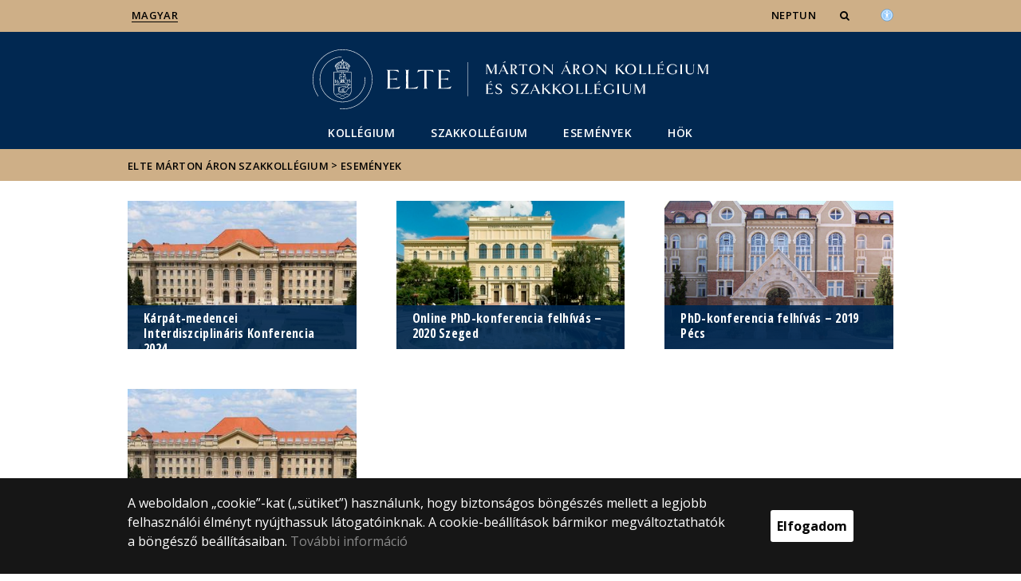

--- FILE ---
content_type: text/html; charset=UTF-8
request_url: https://martonaron.elte.hu/esemenyek
body_size: 6943
content:
<!DOCTYPE html>
<html lang="hu">
    <head>
        <meta charset="UTF-8" />
        <meta name="viewport" content="width=device-width, initial-scale=1.0, user-scalable=yes">
        <base href="https://martonaron.elte.hu/" />

        
        
        <title>Események</title><meta name="description" content="" /><meta name="keywords" content="" /><meta property="og:title" content="Események" /><meta property="og:type" content="article" /><meta property="og:description" content="" /><meta property="og:site_name" content="Események" /><meta property="fb:app_id" content="" /><meta property="og:image" content="" />

            
                                    
                        <link rel="preconnect" href="https://fonts.gstatic.com">
            <link href="https://fonts.googleapis.com/css2?family=Open+Sans:ital,wght@0,300;0,400;0,600;0,700;0,800;1,300;1,400;1,600;1,700;1,800&display=swap" rel="stylesheet">
            <link href="https://fonts.googleapis.com/css2?family=Open+Sans+Condensed:ital,wght@0,300;0,700;1,300&display=swap" rel="stylesheet">

                        <link rel="stylesheet" href="/css/69bea66.default.css?v202209270307">
            
        

    <!-- cookie disclaimer -->
    <style>
        .cookie-disclaimer{
            position: fixed;
            width: 100%;
            min-height: 86px;
            bottom: 0;
            background-color: #161616;
            z-index: 1000;

            font-family: "Open Sans", sans-serif;
            /*font-family: Roboto;*/
            font-style: normal;
            font-weight: 500;
            font-size: 16px;
            line-height: 150%;
            color: #ffffff;
        }

        .cookie-disclaimer__content{
            display: flex;
            justify-content: center;
            margin: 19px auto;
            width: 75%;
        }

        .cookie-disclaimer__content__text a{
            color: #8a8a8a;
        }

        .cookie-disclaimer__content__button{
            font-size: 16px;
            font-weight: bold;
            margin: auto 50px;
            width: 200px;
            padding: 8px;
            text-align: center;
            height: 40px;
            background: #ffffff;
            color:#000000;
            border-radius: 3px;
        }

        .cookie-disclaimer__content__button:hover{
            cursor: pointer;
            background-color: #cfcfcf !important;
        }

        @media(max-width: 1060px) {
            .cookie-disclaimer__content{
                flex-wrap: wrap;
                width: 95%;
            }

            .cookie-disclaimer__content__button{
                width: 100%;
                margin: 0;
            }
        }
    </style>

        <script type="text/javascript">
            //<![CDATA[
            'use strict';
            window.config = {
                baseUrl: 'https://martonaron.elte.hu', // env
                basePath: 'https://martonaron.elte.hu', // no env
                postToken: 'TnZZ2gGbVMJPJcofqXuUSZc7g_0sDToGDhragwmsu_M',
                locale: 'hu'
            };
            //]]>
        </script>

                                                            <link rel="icon" type="image/x-icon" href="/elte.ico?v202209270307" />
                        
                
                
                
            </head>

    <body>
    <div id="fb-root"></div>
    <script>(function(d, s, id) {
            var js, fjs = d.getElementsByTagName(s)[0];
            if (d.getElementById(id)) return;
            js = d.createElement(s); js.id = id;
            //js.src = "//connect.facebook.net/hu_HU/sdk.js#xfbml=1&version=v2.5";
            js.src = "//connect.facebook.net/hu_HU/sdk.js#xfbml=1&version=v2.5";
            fjs.parentNode.insertBefore(js, fjs);
        }(document, 'script', 'facebook-jssdk'));</script>
    <div class='page-wrapper'>
                            
<nav class="extra-navigation">
    <div class="extra-nav-wrapper">
        <a href="#main-content" class="extra-nav">Hírek</a>
        <a href="#calendar" class="extra-nav">Események</a>
        <a href="#about" class="extra-nav">ELTE a sajtóban</a>
    </div>
</nav>

<header class="header-wrapper">

    <div class="desktop-header-nav">

                <div id="search-region" class="sliding-search-bar">
            <div class="container">
                <div class="row">
                    <div class="col-xs-12">
                        <div class="sliding-search-wrapper" role="search">
                            <form action="https://martonaron.elte.hu/search" method="get">
                                <input type="text" name="search" placeholder="Keresés..." aria-label="keresendő kifejezés">
                                <button class="sliding-search-icon" aria-label="Keresés...">
                                    <i class="fa fa-arrow-right" aria-hidden="true"></i>
                                </button>
                            </form>
                        </div>
                    </div>
                </div>
            </div>
        </div>

                <div class="sliding-colleague-bar">
            <div class="container">
                <div class="row">
                    <div class="col-xs-12">
                        <div class="login-bar-wrapper">
                            <span class="username"></span>

                            <div class="login-inputs">
                                <button onclick="window.location.href = 'https://martonaron.elte.hu/idp-logout';" class="btn-green" value="Kijelentkezés" aria-label="Kijelentkezés">Kijelentkezés</button>
                                                            </div>
                        </div>
                    </div>
                </div>
            </div>
        </div>

        <div class="container mobile-hide tablet-hide desktop-show">

            <div class="row header-upper-wrapper">

                <nav aria-label="FIXME:token.header.language_select.aria_label" class="col-xs-12 col-sm-3 header-left-menu">
                    <ul class="_keyboard-ul">
                                                                <li class="_keyboard-li">
            <a href="https://martonaron.elte.hu/" class="_language_item active-language">
                                    Magyar
                            </a>
        </li>
        
                                            </ul>
                </nav>

                <nav aria-label="FIXME:token.header.role_search.aria_label" class="col-xs-12 col-sm-9 header-right-menu">
                    
<ul class="_keyboard-ul" id="menu-right">
            <li class="_keyboard-li menu-item text-left-menu">
            <a style="text-align: left !important;" href="https://neptun.elte.hu" >
                NEPTUN
            </a>
        </li>
    
                <li class="mobile-hide tablet-hide desktop-show _keyboard-li menu-item text-left-menu search-toggle-holder">
            <a style="text-align: left !important;" href="javascript:;" class="search-bar-toggler" role="button" aria-controls="search-region" aria-expanded="false">
                <i class="fa fa-search search-icon" aria-hidden="true"></i>
            </a>
        </li>
        
    
                                
        
                <li class="_keyboard-li menu-item text-left-menu mobile-hide tablet-hide desktop-show accessibility" style="transform: translateY(-2px);">
            <a style="text-align: left !important;" href="https://www.elte.hu/akadalymentesitesi-nyilatkozat" target="_blank" aria-label="Akadálymenetesség">
                <img src="/images/accessibility.svg?v202209270307" alt="akadalymentesseg-accessibility">
            </a>
        </li>
    </ul>


                </nav>

            </div>

        </div>

    </div>

    <div class="desktop-header-banner">

        <div class="container">

            <div class="row">

                <div class="col-xs-12">

                    <div class="banner-wrapper mobile-hide tablet-hide desktop-show academic-header">

                        <div class="banner-container">

                                                                                        <a href="https://martonaron.elte.hu/">
                                                                                                                        <img
    class="header-banner-image header-banner-image--redesigned logo-desktop"
    src="/media/c2/31/4d5e4b24c63f3993d46d4b15825fb6cf097f4eb8388858287a814a5f09ab/masz-nagy.svg?v202209270307"
    data-collapsed-logo-path="/media/84/9a/1a3ecbfc801e541a8460c539b39f0463105676fc9852adaefbb8ef57adfb/masz-kicsi.svg?v202209270307"    alt="ugrás a főoldalra"
>
<span class="academic-title academic-title--hide academic-title--hide-collapsed">
    ELTE Márton Áron Szakkollégium
</span>
                                                                                                            </a>
                            
                        </div>

                        <nav aria-label="Főmenü" class="banner-nav-wrapper mobile-hide tablet-show desktop-show">

                            <ul class="banner-navs _keyboard-ul">

                                
    <li class="menu-item _keyboard-li">
        <a href="kollegium" >Kollégium</a>
                    <div class="sub-menu-wrapper _keyboard-sub">
                                    
                                                                <div class="sub-menu-elements-wrapper">
                                                                <div class="sub-menu-element ">
        <a href="kollegium/debrecen"  >Debrecen</a>
    </div>
                                                                <div class="sub-menu-element ">
        <a href="kollegium/budapest"  >Budapest</a>
    </div>
                                                                <div class="sub-menu-element ">
        <a href="kollegium/pecs"  >Pécs</a>
    </div>
                                                                <div class="sub-menu-element ">
        <a href="kollegium/szeged"  >Szeged</a>
    </div>
                                                    </div>
                    
                
            </div>
            </li>

    <li class="menu-item _keyboard-li">
        <a href="szakkollegium" >Szakkollégium</a>
                    <div class="sub-menu-wrapper _keyboard-sub">
                                    
                                                                <div class="sub-menu-elements-wrapper">
                                                                <div class="sub-menu-element ">
        <a href="szakkollegium/bemutatkozas"  >A Szakkollégiumról</a>
    </div>
                                                                <div class="sub-menu-element ">
        <a href="szakkollegium/szakmai-munka"  >Szakmai munka</a>
    </div>
                                                                <div class="sub-menu-element ">
        <a href="masz/szakkollegium/felveteli"  >Felvételi</a>
    </div>
                                                                <div class="sub-menu-element ">
        <a href="szakkollegium/korabbi-hirek"  >Korábbi híreink</a>
    </div>
                                                    </div>
                    
                
            </div>
            </li>

    <li class="menu-item _keyboard-li">
        <a href="esemenyek" >Események</a>
            </li>

    <li class="menu-item _keyboard-li">
        <a href="https://kolhok.elte.hu" >HÖK</a>
            </li>



                            </ul>

                        </nav>

                    </div>

                </div>

            
                <div class="col-xs-12 custom-mobile-header">
                    <div class="_banner-wrapper-mobile banner-wrapper-mobile mobile-show tablet-show desktop-hide">

                        <div class="banner-container">


                                                            <a href="https://martonaron.elte.hu/">
                                                                                                                        <img
    class="header-banner-image header-banner-image--redesigned logo-mobile"
    src="/media/84/9a/1a3ecbfc801e541a8460c539b39f0463105676fc9852adaefbb8ef57adfb/masz-kicsi.svg?v202209270307"
        alt="ugrás a főoldalra"
>
<span class="academic-title academic-title--hide ">
    ELTE Márton Áron Szakkollégium
</span>
                                                                                                            </a>
                                                    </div>


                        <div class="search-container mobile-show tablet-show desktop-hide">
                            <button class="search-bar-toggler" aria-controls="search-region" aria-label="keresés">
                                <i class="fa fa-search search-icon" aria-hidden="true"></i>
                            </button>
                        </div>

                        <div class="burger-container mobile-show tablet-show desktop-hide">
                            <button class="_hamburger hamburger" aria-controls="search-region" aria-expanded="false" >
                                <i class="fa fa-bars" aria-hidden="true"></i>
                            </button>
                        </div>


                    </div>
                </div>

                                
<div class="clearfix"></div>
<nav aria-label="Főmenü" class="mobile-menu desktop-hide tablet-show mobile-show">

    <div class="mobile-menus">

        <div class="col-xs-6 mobile-list">

                <ul class="banner-navs" id="menu-left">
                    
    <li class="menu-item _keyboard-li">
        <a href="kollegium" >Kollégium</a>
                    <div class="sub-menu-wrapper _keyboard-sub">
                                    
                                                                <div class="sub-menu-elements-wrapper">
                                                                <div class="sub-menu-element ">
        <a href="kollegium/debrecen"  >Debrecen</a>
    </div>
                                                                <div class="sub-menu-element ">
        <a href="kollegium/budapest"  >Budapest</a>
    </div>
                                                                <div class="sub-menu-element ">
        <a href="kollegium/pecs"  >Pécs</a>
    </div>
                                                                <div class="sub-menu-element ">
        <a href="kollegium/szeged"  >Szeged</a>
    </div>
                                                    </div>
                    
                
            </div>
            </li>

    <li class="menu-item _keyboard-li">
        <a href="szakkollegium" >Szakkollégium</a>
                    <div class="sub-menu-wrapper _keyboard-sub">
                                    
                                                                <div class="sub-menu-elements-wrapper">
                                                                <div class="sub-menu-element ">
        <a href="szakkollegium/bemutatkozas"  >A Szakkollégiumról</a>
    </div>
                                                                <div class="sub-menu-element ">
        <a href="szakkollegium/szakmai-munka"  >Szakmai munka</a>
    </div>
                                                                <div class="sub-menu-element ">
        <a href="masz/szakkollegium/felveteli"  >Felvételi</a>
    </div>
                                                                <div class="sub-menu-element ">
        <a href="szakkollegium/korabbi-hirek"  >Korábbi híreink</a>
    </div>
                                                    </div>
                    
                
            </div>
            </li>

    <li class="menu-item _keyboard-li">
        <a href="esemenyek" >Események</a>
            </li>

    <li class="menu-item _keyboard-li">
        <a href="https://kolhok.elte.hu" >HÖK</a>
            </li>



                    <li class="line-after" id="line-left"></li>
                </ul>
        </div>

        <div class="col-xs-6  mobile-list">

            <div class="right-menu-wrapper banner-navs">
            
<ul class="_keyboard-ul" id="menu-right">
            <li class="_keyboard-li menu-item text-left-menu">
            <a style="text-align: left !important;" href="https://neptun.elte.hu" >
                NEPTUN
            </a>
        </li>
    
                <li class="mobile-hide tablet-hide desktop-show _keyboard-li menu-item text-left-menu search-toggle-holder">
            <a style="text-align: left !important;" href="javascript:;" class="search-bar-toggler" role="button" aria-controls="search-region" aria-expanded="false">
                <i class="fa fa-search search-icon" aria-hidden="true"></i>
            </a>
        </li>
        
    
                                
        
                <li class="_keyboard-li menu-item text-left-menu mobile-hide tablet-hide desktop-show accessibility" style="transform: translateY(-2px);">
            <a style="text-align: left !important;" href="https://www.elte.hu/akadalymentesitesi-nyilatkozat" target="_blank" aria-label="Akadálymenetesség">
                <img src="/images/accessibility.svg?v202209270307" alt="akadalymentesseg-accessibility">
            </a>
        </li>
    </ul>

                <li class="line-after" id="line-right" style="right: auto; left: -25px;"></li>
            </div>

        </div>

        <div class="col-xs-12">
            <div class="languages">
                                                <li class="_keyboard-li">
            <a href="https://martonaron.elte.hu/" class="_language_item active-language">
                                    Magyar
                            </a>
        </li>
        
                            </div>

            <div class="languages">
                                
                                                                                                                                                                                                                    <a href="https://www.elte.hu/akadalymentesitesi-nyilatkozat" target="_blank" class="_language_item accessibility" aria-label="Akadálymenetesség">
                        <img style="width: 14px; height: 14px; margin-left: 15px;" src="/images/accessibility.svg?v202209270307" alt="akadalymentesseg-accessibility">
                    </a>
                
            </div>
        </div>

        <div class="clearfix"></div>

    </div>

</nav>

<script>
    leftCount = document.getElementById('menu-left').childElementCount - 1;
    rightCount = document.getElementById('menu-right').childElementCount;
    console.log('l', leftCount, 'r', rightCount);

    if(leftCount >= rightCount) {
        document.getElementById('line-right').style.display = 'none';
    } else {
        document.getElementById('line-left').style.display = 'none';
    }
</script>

            </div>

        </div>

        
        <div class="banner-wrapper-tablet mobile-hide tablet-hide desktop-hide academic-header">
            <div class="container">
                <div class="row">
                    <div class="col-xs-12 banner-title-wrapper">

                                                    <a href="https://martonaron.elte.hu/">
                                                                                                                                            <img
    class="header-banner-image header-banner-image--redesigned logo-tablet"
    src="/media/84/9a/1a3ecbfc801e541a8460c539b39f0463105676fc9852adaefbb8ef57adfb/masz-kicsi.svg?v202209270307"
        alt="ugrás a főoldalra"
>
<span class="academic-title academic-title--hide ">
    ELTE Márton Áron Szakkollégium
</span>
                                                                                                </a>
                                            </div>
                </div>
            </div>


            <div class="container">
                <div class="banner-nav-wrapper">

                    <ul class="banner-navs _keyboard-ul">

                        
    <li class="menu-item _keyboard-li">
        <a href="kollegium" >Kollégium</a>
                    <div class="sub-menu-wrapper _keyboard-sub">
                                    
                                                                <div class="sub-menu-elements-wrapper">
                                                                <div class="sub-menu-element ">
        <a href="kollegium/debrecen"  >Debrecen</a>
    </div>
                                                                <div class="sub-menu-element ">
        <a href="kollegium/budapest"  >Budapest</a>
    </div>
                                                                <div class="sub-menu-element ">
        <a href="kollegium/pecs"  >Pécs</a>
    </div>
                                                                <div class="sub-menu-element ">
        <a href="kollegium/szeged"  >Szeged</a>
    </div>
                                                    </div>
                    
                
            </div>
            </li>

    <li class="menu-item _keyboard-li">
        <a href="szakkollegium" >Szakkollégium</a>
                    <div class="sub-menu-wrapper _keyboard-sub">
                                    
                                                                <div class="sub-menu-elements-wrapper">
                                                                <div class="sub-menu-element ">
        <a href="szakkollegium/bemutatkozas"  >A Szakkollégiumról</a>
    </div>
                                                                <div class="sub-menu-element ">
        <a href="szakkollegium/szakmai-munka"  >Szakmai munka</a>
    </div>
                                                                <div class="sub-menu-element ">
        <a href="masz/szakkollegium/felveteli"  >Felvételi</a>
    </div>
                                                                <div class="sub-menu-element ">
        <a href="szakkollegium/korabbi-hirek"  >Korábbi híreink</a>
    </div>
                                                    </div>
                    
                
            </div>
            </li>

    <li class="menu-item _keyboard-li">
        <a href="esemenyek" >Események</a>
            </li>

    <li class="menu-item _keyboard-li">
        <a href="https://kolhok.elte.hu" >HÖK</a>
            </li>



                    </ul>

                </div>
            </div>


        </div>

    </div>

</header>
        
        <nav aria-label="FIXME:token.breadcrumbs.you_are_here" class="breadcrumb">
    <div class="container">
        <div class="row">
            <div class="col-xs-12 _keyboard-ul">
                                                    <a href="/">ELTE Márton Áron Szakkollégium</a>
                                    <div class="chevron">&gt;&nbsp;</div><a href="esemenyek">Események</a>
                            </div>
        </div>

    </div>

</nav>
        
                                                        

    


        
        <main id="content-wrapper" class="content-wrapper">
                 <div class="events-wrapper">
         
                     <h1 class="menu-lvl-uno last-menu-wrapper mobile-hide tablet-show desktop-show" style="display: none;">Események</h1>
            <div class="container endpage-wrapper" style="display: none;">
                <div class="row">
                                        <div class="col-xs-12 last-menu-wrapper mobile-submenu-wrapper mobile-show tablet-hide desktop-hide">
                                                    <h1>Események</h1>
                                                                        <div class="burger-container">
                            <button class="_sub-hamburger sub-hamburger opened">
                                <i class="fa fa-align-justify"></i>
                            </button>
                        </div>
                    </div>
                </div>
            </div>
         
         


                      <div class="container  mobileFull">
                 <div class="row mobilePadding">



                
                 <style>

    .pagination-wrapper.non-ajax>.pagination-item{
        display: none;
    }
    .counted{
        display: none;
    }
    .active-blockgroup
    {
        display: block;
    }
    .disabled{
        opacity: 0.5;
    }

    /*PAGINATION*/
    .pagination-wrapper.non-ajax>.pagination-item._visible_pagi{
        display: inline;
    }
    .pagination-wrapper.non-ajax>.pagination-item.active_pagi{
        display: inline;
    }
</style>
<div class="index-news">



        <div class="col-xs-12 title-wrapper container-list-make-title-blue">
            </div>


    <div class="counted active-blockgroup" data-page="1">
                    <article class="col-xs-12 col-sm-6 col-md-4 col-lg-4">

    <div class="news-block-wrapper news-facelift">

        <div class="news-block news-block-dt">
                            <img class="slider-background" src="https://martonaron.elte.hu/media/ff/65/cc3363c5e3f6b24b402fce55fc87c288323c8091bda6e7f34b512103b57a/debreceni-egyetem-thumb.jpg?v202209270307" alt="Kárpát-medencei Interdiszciplináris Konferencia 2024" tabindex="-1">
            
            <a href="https://martonaron.elte.hu/content/karpat-medencei-interdiszciplinaris-konferencia-2024.t.41689" 
               class="text-wrapper">
                <h2>
                    Kárpát-medencei Interdiszciplináris Konferencia 2024
                </h2>
                <p class="hidden-xs">
                    Felhívás doktori képzésben részt vevő határon túli magyar hallgatók számára.
                </p>
            </a>

        </div>

        <div class="news-block news-block-mobile">
            <a href="https://martonaron.elte.hu/content/karpat-medencei-interdiszciplinaris-konferencia-2024.t.41689" 
               class="event-link">
                <span class="relative news-inner-block">
                                            <img class="slider-background" src="https://martonaron.elte.hu/media/ff/65/cc3363c5e3f6b24b402fce55fc87c288323c8091bda6e7f34b512103b57a/debreceni-egyetem-thumb.jpg?v202209270307" alt="Kárpát-medencei Interdiszciplináris Konferencia 2024" tabindex="-1">
                                        <h2>
                        Kárpát-medencei Interdiszciplináris Konferencia 2024
                    </h2>
                </span>
                <span class="mobile-details">
                    <p>
                        Felhívás doktori képzésben részt vevő határon túli magyar hallgatók számára.
                    </p>
                </span>
            </a>
            <hr />
        </div>


    </div>

</article>
            
                    <article class="col-xs-12 col-sm-6 col-md-4 col-lg-4">

    <div class="news-block-wrapper news-facelift">

        <div class="news-block news-block-dt">
                            <img class="slider-background" src="https://martonaron.elte.hu/media/06/30/e588b8d9c5e7e4f1d3e8edd4bc947b3aa2b6da861ecbd05b102999835e25/szte-epulet-thumb.jpg?v202209270307" alt="Online PhD-konferencia felhívás – 2020 Szeged" tabindex="-1">
            
            <a href="https://martonaron.elte.hu/content/online-phd-konferencia-felhivas-2020-szeged.t.12780" 
               class="text-wrapper">
                <h2>
                    Online PhD-konferencia felhívás – 2020 Szeged
                </h2>
                <p class="hidden-xs">
                    Doktori és posztdoktori képzésben résztvevő, külhoni magyar egyetemi hallgatók részére, „A nemzeti összetartozás jegyében” címmel.
                </p>
            </a>

        </div>

        <div class="news-block news-block-mobile">
            <a href="https://martonaron.elte.hu/content/online-phd-konferencia-felhivas-2020-szeged.t.12780" 
               class="event-link">
                <span class="relative news-inner-block">
                                            <img class="slider-background" src="https://martonaron.elte.hu/media/06/30/e588b8d9c5e7e4f1d3e8edd4bc947b3aa2b6da861ecbd05b102999835e25/szte-epulet-thumb.jpg?v202209270307" alt="Online PhD-konferencia felhívás – 2020 Szeged" tabindex="-1">
                                        <h2>
                        Online PhD-konferencia felhívás – 2020 Szeged
                    </h2>
                </span>
                <span class="mobile-details">
                    <p>
                        Doktori és posztdoktori képzésben résztvevő, külhoni magyar egyetemi hallgatók részére, „A nemzeti összetartozás jegyében” címmel.
                    </p>
                </span>
            </a>
            <hr />
        </div>


    </div>

</article>
            
                    <article class="col-xs-12 col-sm-6 col-md-4 col-lg-4">

    <div class="news-block-wrapper news-facelift">

        <div class="news-block news-block-dt">
                            <img class="slider-background" src="https://martonaron.elte.hu/media/77/00/e504a9f11685a3165b14da4d006a97e71df087e86afadc47b6f59315ad57/pecsi-tudomanyegyetem-pte-thumb.jpg?v202209270307" alt="PhD-konferencia felhívás – 2019 Pécs" tabindex="-1">
            
            <a href="https://martonaron.elte.hu/content/phd-konferencia-felhivas-2019-pecs.t.6339" 
               class="text-wrapper">
                <h2>
                    PhD-konferencia felhívás – 2019 Pécs
                </h2>
                <p class="hidden-xs">
                    Doktori és posztdoktori képzésben részt vevő, határon túli egyetemi hallgatók számára. Interdiszciplinaritás a Kárpát-medencében.
                </p>
            </a>

        </div>

        <div class="news-block news-block-mobile">
            <a href="https://martonaron.elte.hu/content/phd-konferencia-felhivas-2019-pecs.t.6339" 
               class="event-link">
                <span class="relative news-inner-block">
                                            <img class="slider-background" src="https://martonaron.elte.hu/media/77/00/e504a9f11685a3165b14da4d006a97e71df087e86afadc47b6f59315ad57/pecsi-tudomanyegyetem-pte-thumb.jpg?v202209270307" alt="PhD-konferencia felhívás – 2019 Pécs" tabindex="-1">
                                        <h2>
                        PhD-konferencia felhívás – 2019 Pécs
                    </h2>
                </span>
                <span class="mobile-details">
                    <p>
                        Doktori és posztdoktori képzésben részt vevő, határon túli egyetemi hallgatók számára. Interdiszciplinaritás a Kárpát-medencében.
                    </p>
                </span>
            </a>
            <hr />
        </div>


    </div>

</article>
            
                    <article class="col-xs-12 col-sm-6 col-md-4 col-lg-4">

    <div class="news-block-wrapper news-facelift">

        <div class="news-block news-block-dt">
                            <img class="slider-background" src="https://martonaron.elte.hu/media/18/73/46d6c887f45fa7c40d9909b64b10fd06ab201573687878ec7e6389e5988b/debreceni-egyetem-thumb.jpg?v202209270307" alt="PhD-konferencia PROGRAM és Szekcióbeosztás – 2018 Debrecen" tabindex="-1">
            
            <a href="https://martonaron.elte.hu/content/phd-konferencia-program-es-szekciobeosztas-2018-debrecen.t.2090" 
               class="text-wrapper">
                <h2>
                    PhD-konferencia PROGRAM és Szekcióbeosztás – 2018 Debrecen
                </h2>
                <p class="hidden-xs">
                    Doktori és posztdoktori képzésben résztvevő határon túli magyar hallgatók számára. Interdiszciplinaritás a Kárpát-medencében.
                </p>
            </a>

        </div>

        <div class="news-block news-block-mobile">
            <a href="https://martonaron.elte.hu/content/phd-konferencia-program-es-szekciobeosztas-2018-debrecen.t.2090" 
               class="event-link">
                <span class="relative news-inner-block">
                                            <img class="slider-background" src="https://martonaron.elte.hu/media/18/73/46d6c887f45fa7c40d9909b64b10fd06ab201573687878ec7e6389e5988b/debreceni-egyetem-thumb.jpg?v202209270307" alt="PhD-konferencia PROGRAM és Szekcióbeosztás – 2018 Debrecen" tabindex="-1">
                                        <h2>
                        PhD-konferencia PROGRAM és Szekcióbeosztás – 2018 Debrecen
                    </h2>
                </span>
                <span class="mobile-details">
                    <p>
                        Doktori és posztdoktori képzésben résztvevő határon túli magyar hallgatók számára. Interdiszciplinaritás a Kárpát-medencében.
                    </p>
                </span>
            </a>
            <hr />
        </div>


    </div>

</article>
            
            </div>
    <div class="clearfix"></div>

    
</div>
            </div>
          </div>
             </div>
            <div class="cleaner"></div>
        </main>
    
        <div class="cookie-disclaimer">
        <div class="cookie-disclaimer__content">
            <div class="cookie-disclaimer__content__text"><p>A weboldalon „cookie”-kat („sütiket”) használunk, hogy biztonságos böngészés mellett a legjobb felhasználói élményt nyújthassuk látogatóinknak. A cookie-beállítások bármikor megváltoztathatók a böngésző beállításaiban. <a href="https://www.elte.hu/cookies" target="_blank">További információ</a></p></div>
            <div class="cookie-disclaimer__content__button">Elfogadom</div>
        </div>
    </div>
    
        
            <footer class="footer-wrapper">

                <div id="about">

                    <!--FOOOTER-->


<div class="mobile-hide tablet-hide desktop-show">

    <div class="container">

        <div class="row">

            <div class="desktop-footer">

                <nav aria-label="Lábléc">
        <div class="mobile-hide tablet-hide desktop-show">
                <div class="col-md-4">
            <div class="footer-block">

                                                                <p>© 2025 Eötvös Loránd Tudományegyetem</p>
    <p>Minden jog fenntartva.</p>
    <p>1053 Budapest, Egyetem tér 1–3.</p>
    <p>Központi telefonszám: +36 1 411 6500</p>
<a href="https://www.loginet.hu/" target="_blank">
    Webfejlesztés:
    <img src="        /images/loginet_logo_small.svg?v202209270307
    " alt="Loginet Systems" style="height: 24px !important;">
</a>
                                                </div>
        </div>
    </div>

    <div class="mobile-show tablet-show desktop-hide">
        
                                                                                                
                                                                                                <div class="clearfix"></div>
        <div class="col-md-12">
            <div class="footer-block token-block">
                                                                <p>© 2025 Eötvös Loránd Tudományegyetem</p>
    <p>Minden jog fenntartva.</p>
    <p>1053 Budapest, Egyetem tér 1–3.</p>
    <p>Központi telefonszám: +36 1 411 6500</p>
<a href="https://www.loginet.hu/" target="_blank">
    Webfejlesztés:
    <img src="        /images/loginet_logo_small.svg?v202209270307
    " alt="Loginet Systems" style="height: 24px !important;">
</a>
                                                </div>
        </div>
    </div>
</nav>


                            </div>

        </div>

    </div>

</div>

                    <!--MOBILE-FOOOTER-->

<div class="mobile-show tablet-show desktop-hide">

    <div class="container">

        <div class="row">

            <div class="mobile-footer">

                <nav aria-label="Lábléc">
        <div class="mobile-hide tablet-hide desktop-show">
                <div class="col-md-4">
            <div class="footer-block">

                                                                <p>© 2025 Eötvös Loránd Tudományegyetem</p>
    <p>Minden jog fenntartva.</p>
    <p>1053 Budapest, Egyetem tér 1–3.</p>
    <p>Központi telefonszám: +36 1 411 6500</p>
<a href="https://www.loginet.hu/" target="_blank">
    Webfejlesztés:
    <img src="        /images/loginet_logo_small.svg?v202209270307
    " alt="Loginet Systems" style="height: 24px !important;">
</a>
                                                </div>
        </div>
    </div>

    <div class="mobile-show tablet-show desktop-hide">
        
                                                                                                
                                                                                                <div class="clearfix"></div>
        <div class="col-md-12">
            <div class="footer-block token-block">
                                                                <p>© 2025 Eötvös Loránd Tudományegyetem</p>
    <p>Minden jog fenntartva.</p>
    <p>1053 Budapest, Egyetem tér 1–3.</p>
    <p>Központi telefonszám: +36 1 411 6500</p>
<a href="https://www.loginet.hu/" target="_blank">
    Webfejlesztés:
    <img src="        /images/loginet_logo_small.svg?v202209270307
    " alt="Loginet Systems" style="height: 24px !important;">
</a>
                                                </div>
        </div>
    </div>
</nav>

                            </div>
        </div>
    </div>
</div>


                </div>
                
            </footer>

            </div>
                
            <script src="https://maps.googleapis.com/maps/api/js?v=3"></script>
            
        
    <script src="https://ajax.googleapis.com/ajax/libs/jquery/2.1.4/jquery.min.js"></script>
    <script src='https://www.google.com/recaptcha/api.js?hl=hu'></script>
    <script src="/compiled/loginetmessaging/message-tokens.hu.js?v202209270307?ts=1765807372"></script>

        <script src="/js/3c86c58.js?v202209270307"></script>

    
    <script src="/js/routing?callback=fos.Router.setData"></script>
    <script src="/bundles/loginetrouting/js/Routing.js?v202209270307"></script>
    <script src="/_routing/js/data/routing-data.js"></script>

    <script>
        $(function(){
            $(document).on('click', '.cookie-disclaimer__content__button', function(){
                // Omit expiry to make cookie last as long as the session (until the browser is closed).
                // Also no domain is set, so every subdomain has it's own cookie.
                // let days = 365 * 2;
                // let date = new Date();
                // date.setTime(date.getTime() + (days * 24 * 60 * 60 * 1000));

                // document.cookie = "cookiePolicy=1; expires=" + date.toUTCString() + "; path=/";
                document.cookie = "cookiePolicy=1; path=/";

                $('.cookie-disclaimer').fadeOut(100);
            });
        });
    </script>

            <script src="/js/f8c11a1.js?v202209270307"></script>
        <script>
        $(function(){
            $('iframe[src*="/embed/"], iframe[src*="/video/"], iframe[src*="/embed\./"]').wrap('<div class="videoWrapper"></div>');
        })
    </script>

    <script>

        var prev = null;
        var carouselTime = 7500;

        $(document).ready(function () {

            var elte_carousel = $('._elte_carousel');

            elte_carousel.fadeIn().loginetCarousel({
                autoRoll: true,
                rollDelay: carouselTime,
                activeItemClass: 'active-carousel-item',
                paginatorWrapperSelector: '._inner-paginator',
                onCreate: function (data) {
                    if (!data.paginator) return;
                    prev = data.paginator;
                    data.paginator.find('.paginator-loader').css({
                        width: 0,
                        display: 'block'
                    }).animate({width: '100%'}, carouselTime, function () {
                        $(this).fadeOut();
                    });
                }
            })
                .on('loginetcarousel_on_begin',function(event,data){
                    if(!data.paginator) return;
                    prev = data.paginator;
                    data.paginator.find('.paginator-loader').css({width: 0, display: 'block'}).animate({width: '100%'},carouselTime,function(){
                        $(this).fadeOut();
                    });
                }).on('loginetcarousel_on_end',function(event,data){
                if(!data.paginator) return;
                prev.find('.paginator-loader').stop().css({width: 0, display: 'block'});
            });

            $('.paginator-arrow.left').click(function() {
                elte_carousel.loginetCarousel('rollToPrevious');
            });
            $('.paginator-arrow.right').click(function() {
                elte_carousel.loginetCarousel('rollToNext');
            });

            setCarouselHeight(elte_carousel);
            $(window).resize(function(){
                setCarouselHeight(elte_carousel);
            });


        });


        function setCarouselHeight(elte_carousel){
            var width = Math.max(document.documentElement.clientWidth, window.innerWidth || 0);
            if(width >= 800) {
                var newHeight = getNewHeight(1903, 532, $(window).width());
                elte_carousel.css({'height': newHeight});
            }
        }

        function getNewHeight(orig_width,orig_height,new_width){
            return (orig_height / orig_width) * new_width;
        }
    </script>

        </body>
</html>


--- FILE ---
content_type: image/svg+xml
request_url: https://martonaron.elte.hu/media/84/9a/1a3ecbfc801e541a8460c539b39f0463105676fc9852adaefbb8ef57adfb/masz-kicsi.svg?v202209270307
body_size: 43217
content:
<?xml version="1.0" encoding="UTF-8"?><svg id="Réteg_2" xmlns="http://www.w3.org/2000/svg" viewBox="0 0 1534.58 269"><defs><style>.cls-1{fill:#fff;}</style></defs><g id="Layer_1"><path class="cls-1" d="M131.16,32.49c-26.23,1.28-50.7,12.43-68.95,31.44-18.44,19.2-28.59,44.44-28.59,71.08,0,56.59,46.04,102.64,102.64,102.64s102.64-46.04,102.64-102.64c0-3.22-.15-6.47-.45-9.66-.03-.32-.32-.56-.65-.53l-.89.09c-.32.03-.55.32-.52.64.29,3.13.44,6.31.44,9.47,0,55.45-45.12,100.57-100.57,100.57s-100.57-45.12-100.57-100.57c0-26.09,9.95-50.83,28.02-69.64,17.88-18.62,41.85-29.55,67.56-30.8.32-.02.57-.29.56-.61l-.04-.89c-.01-.33-.29-.58-.62-.56Z"/><path class="cls-1" d="M24.92,211.48l.72-.51c.27-.19.33-.55.14-.82C10.11,187.67,1.9,161.22,2.07,133.67c.22-35.36,14.66-69.29,39.97-93.99C66.94,15.39,99.74,2.04,134.6,2.07c35.11.03,68.72,13.96,93.55,38.79,25.12,25.12,38.91,58.56,38.79,94.1-.12,35.01-14.03,68.43-38.79,93.19-25.01,25.01-58.27,38.79-93.64,38.79-3.92,0-7.87-.17-11.75-.51-.32-.03-.61.21-.64.53l-.08.88c-.03.33.21.62.54.65,3.95.35,7.96.52,11.93.52,35.93,0,69.7-13.99,95.11-39.39,25.4-25.4,39.39-59.18,39.39-95.11s-13.99-69.7-39.39-95.11C204.2,13.99,170.43,0,134.5,0S64.8,13.99,39.39,39.39C13.99,64.8,0,98.57,0,134.5c0,27.67,8.33,54.23,24.09,76.83.19.27.56.33.83.15Z"/><path class="cls-1" d="M134.86,51.02c-.13.04-.26.08-.38.11-.18.05-.34.1-.5.16-1.18.39-2.21,1.18-2.88,2.19-.13.13-.2.26-.26.38-.13.26-.39.44-.68.44-.17.03-.32.06-.47.08-.15.03-.3.05-.46.08-1.23.2-2.51.5-4.04.94-5.87,1.65-11.32,4.74-15.75,8.95-3.14,2.97-5.72,6.47-7.68,10.39-.06.11-.11.24-.17.37-.05.12-.11.24-.15.33-.15.22-.12.49.07.67.14.17.27.33.4.48l.37.45c.51.6,1.15,1.4,1.69,2.29.49.74.97,1.61,1.47,2.67,1.31,2.74,2.3,5.27,3.01,7.73.34,1.1.64,2.26.92,3.37.13.5.26,1.01.39,1.51.17.66.33,1.31.5,1.95.17.65.33,1.29.5,1.96.06.18.16.34.48.35l3.36-.39c.71-.11,1.36-.16,2.08-.22l1.7-.16c.71-.05,1.48-.11,2.25-.16l2.58-.16c1.1-.05,2.2-.11,3.19-.16h.15c.94-.06,1.82-.11,2.76-.11,2.81-.08,5.73-.13,8.54-.08.87.01,1.73.03,2.61.03,1.17,0,2.36.05,3.51.1.59.03,1.17.05,1.77.07.24,0,.47.01.7.03.24.01.46.03.71.03l2.75.16,2.91.22c.5.06.99.11,1.54.16l3.24.33,3,.39h.16c.14,0,.23-.1.3-.17.1-.1.11-.21.11-.28.14-.51.27-1.01.41-1.51.14-.51.28-1.02.41-1.54l.05-.22c.09-.38.19-.77.33-1.16.03-.13.07-.25.1-.36.04-.13.09-.26.11-.4.54-1.99,1.1-4.05,1.81-6.03.68-1.99,1.45-3.84,2.35-5.64,1.02-1.98,2.16-3.7,3.48-5.23l.09-.1c.35-.28.36-.75.18-1.08l-.02-.09c-5.1-10.59-15.08-18.24-26.69-20.45-.6-.11-1.25-.22-1.91-.33h-.05c-.21,0-.4-.13-.48-.32l-.03-.07-.03-.03s-.03-.07-.07-.11c-.73-1.27-1.95-2.2-3.45-2.6-.14-.05-.28-.09-.45-.14,0-.02-.02-.05-.03-.08-.02-.04-.04-.1-.05-.11-.05-.7-.05-1.41,0-2.07l.04-.13h0s.06-.06.06-.06c.02,0,.11,0,.15,0h.88c.12,0,.24-.01.35-.03.1-.01.2-.03.31-.03.21,0,.36-.19.36-.32l.06-.29c.06-.39,0-.73-.04-1.08v-.04c0-.19-.16-.33-.31-.35-.14-.06-.27-.06-.38-.06h-.98c-.16.05-.33,0-.46-.03l-.06-.06s-.01-.11-.01-.15v-2.09l-.03-.11-.06-.06c-.05-.07-.15-.19-.33-.19h-1.37c-.2,0-.47.04-.47.41v2.02s0,.03-.01.05c-.01.04-.03.09-.04.15l-.04.04s-.11,0-.15,0h-.88c-.23,0-.52,0-.71.05-.16,0-.36.2-.35.31-.12.47-.12.99.02,1.51.04.07.14.27.39.27h1.7c.05,0,.08.02.08.03v2.31s-.05.07-.09.09ZM133.84,69.93c.46-.41,1.02-.67,1.67-.78.2-.04.41-.05.62-.05.38,0,.77.05,1.16.16.51.15.98.41,1.36.73.87.76,1.49,1.82,1.7,2.92.11.54.16,1.09.16,1.67v9.28s-.03.03-.08.03h-8.46s-.03-.03-.03-.08v-9.73c0-.61.07-1.11.21-1.55.25-.94.85-1.86,1.7-2.6ZM133.37,62.38c.36.15.68.27,1.12.39,1.21.33,2.56.25,3.8-.22l.46-.15c-.11.56-.17,1.08-.22,1.61-.05.76-.17,1.54-.28,2.32,0,.31-.05.61-.11.96l-1.54-.33c-.17-.03-.36-.04-.56-.04s-.41.01-.62.05l-1.25.29c-.05.03-.1.03-.17.03l-.04-.04-.28-2.3c-.06-.78-.17-1.56-.28-2.36-.02-.06-.03-.13-.03-.2ZM130.92,60.68s.04-.01.04-.01c0,0,.02.03.04.09l.05.08s0,.06,0,.12c.06.38.1.75.14,1.14.04.35.08.7.13,1.06.06.38.11.78.16,1.18.06.4.11.8.16,1.18l.33,2.72c.04.16,0,.31-.11.42l-.04.05c-.04.08-.14.18-.25.29-1.01,1.12-1.64,2.53-1.81,4.06-.11.73-.11,1.4-.11,2.12v7.81l.02.85-1.45.08s-.07-.05-.08-.24c-.03-.21-.03-.35-.03-.58l-.16-4.57c0-1.21-.06-2.45-.11-3.65-.06-.65-.12-1.19-.28-1.79-.29-1.17-.94-2.24-1.81-3-.44-.44-1-.84-1.58-1.13-1-.56-2.19-.8-3.35-.68-1.59.11-3.02.86-4.04,2.1-.82.93-1.36,2.01-1.59,3.12-.13.76-.16,1.42-.11,2.03.06.72.17,1.45.33,2.17.44,2.37.94,4.77,1.43,7.1v.04s.04.04.04.04c0,.02,0,.06.01.06h0s-.02.03-.04.04c-.08.04-.16.08-.25.08l-1.01.16h-.12c-.1-.17-.14-.34-.19-.58-.66-2.03-1.51-4.16-2.6-6.51l-.5-1c-.56-.95-1.4-1.75-2.39-2.27l-.19-.09s-.12-.09-.13-.08c0,0,0-.03.07-.11,2.08-3.29,4.84-6.2,7.97-8.41,3.19-2.25,6.7-3.89,10.43-4.86.85-.2,1.87-.43,2.93-.61ZM126.15,83.58v.49c0,.06-.02.08-.1.08l-6.81.55s-.01-.01-.04-.06c-.02-.03-.03-.09-.04-.14-.01-.07-.03-.14-.06-.22l-.22-1.02c-.43-1.99-.83-3.87-1.2-5.82-.06-.3-.11-.59-.17-.88-.05-.29-.11-.58-.16-.88-.26-1.47.25-2.99,1.39-4.08.25-.3.56-.51.94-.73.76-.46,1.75-.57,2.66-.31,1.62.42,2.84,1.66,3.27,3.33.1.35.16.77.16,1.16.05,1.43.11,2.91.16,5,0,.78.11,2.18.22,3.52ZM130.42,58.6s0,0,0,0c0,0,0,0,0,0,0,0,0,0,0,0ZM104.91,74.17c5.05-8.73,13.54-14.95,23.3-17.06.44-.11.93-.22,1.43-.33.1-.03.2-.04.31-.05.09-.01.18-.02.28-.04v.12c0,.53.06,1.09.16,1.54v.26c-.08.02-.15.03-.22.04-.11.02-.21.03-.28.06-2.92.51-5.73,1.4-8.35,2.65-4.14,1.96-7.75,4.66-10.73,8.02-.98,1.13-1.92,2.38-2.89,3.83-.11.23-.28.49-.42.69l-.03.06c-.02.07-.12.09-.19.09l-.66-.05h-.02c-.55,0-1.13.03-1.73.25,0-.02.02-.05.03-.07ZM110.21,86.43s-.09.03-.14.04c-.06.01-.12.02-.18.05,0,0-.02-.01-.03-.02-.01-.03-.02-.06-.03-.1-.02-.06-.03-.13-.06-.18-.54-1.61-1.24-3.3-2.21-5.3-.68-1.41-1.56-2.86-2.59-4.29l-.14-.27h.01c1.03-.29,1.97-.31,2.86-.06.33.09.69.24,1.07.43.78.36,1.41.99,1.77,1.77.59,1.29,1.2,2.63,1.7,4,.17.47.33.92.5,1.38.16.45.33.91.49,1.37.04.12.08.23.09.33-.1.06-.18.1-.29.13l-2.84.73ZM161.94,88.5l-.16.47c-.22.65-.43,1.27-.61,1.94-.11.41-.23.81-.36,1.2-.12.4-.25.8-.36,1.21l-.99,3.13-.02.03c-.06.16-.29.08-.48.05l-4.86-.55c-.38-.03-.78-.07-1.18-.11-.4-.04-.8-.08-1.19-.11l-5.49-.38-.51-.06c-.62-.02-1.24-.04-1.87-.07-1.23-.05-2.5-.1-3.75-.1-.8,0-1.59-.01-2.39-.03-.8-.01-1.59-.03-2.39-.03h0c-.99.03-1.96.04-2.94.05-.98.01-1.95.03-2.94.06-1,0-2,.06-2.98.11l-3.19.17c-.93.05-1.81.11-2.7.17l-3.96.33-2.03.22-1.85.16c-.11,0-.13-.03-.15-.09-.05-.16-.11-.38-.16-.59-.23-.91-.48-1.83-.72-2.75-.33-1.26-.67-2.52-1-3.83-.1-.2-.15-.4-.2-.57,0-.02,0-.03.03-.05l.39-.15c1.13-.34,2.22-.61,3.34-.82.85-.18,1.75-.31,2.61-.44.47-.07.94-.14,1.39-.22.38-.05.78-.1,1.17-.14.4-.04.8-.08,1.19-.14.98-.11,2.02-.22,3.07-.33.33-.03.63-.04.93-.05.3-.01.61-.03.94-.06.33-.03.67-.04,1.01-.05.35-.01.69-.03,1.02-.06,2.4-.11,4.86-.16,7.3-.16,1.49,0,2.99.05,4.44.1.75.02,1.5.05,2.27.07.77,0,1.58.05,2.36.1.39.02.77.05,1.14.07l6.27.44c.93.05,1.81.17,2.69.27,1.24.16,2.52.33,3.78.55l.11.02c1.12.21,2.23.43,3.3.64.13.03.25.06.36.1.11.04.23.08.35.1-.03.06-.04.13-.04.17ZM153.15,84.6l-.05.05h-.36c-.33,0-.59,0-.92-.05l-5.4-.46h-.14v-.22c0-.87,0-1.7.05-2.51.03-.31.04-.61.06-.92.01-.3.03-.6.05-.9h0c.06-1.39.06-2.76.06-4.09,0-.38.04-.72.09-1.11l.02-.13c.05-.43.19-.85.42-1.24.44-.77,1.08-1.45,1.8-1.91,1.56-.99,3.68-.72,4.92.62.63.74,1.02,1.54,1.17,2.38.11.63.11,1.22,0,1.8-.11.5-.21.99-.3,1.49-.1.49-.19.99-.3,1.49-.14.74-.29,1.48-.44,2.22-.15.74-.3,1.49-.44,2.22l-.28,1.2s0,.08,0,.08ZM167.49,76.47c-.04.06-.07.12-.13.18-.82,1.13-1.6,2.44-2.32,3.87-.83,1.62-1.61,3.42-2.33,5.37-.02.1-.06.19-.1.27-.04.09-.07.17-.1.27-.02.01-.04.03-.05.03h-.09l-3.17-.82h-.05s-.08,0-.08,0l-.04-.04s.03-.08.04-.12c0-.03.02-.07.05-.13.64-1.9,1.46-3.98,2.53-6.37.07-.18.17-.36.26-.53.04-.08.08-.16.12-.22.38-.7.9-1.21,1.57-1.51.92-.49,1.89-.68,2.85-.58h.07c.32.06.69.11,1.01.23,0,0,.01.02.02.03-.02.03-.04.06-.05.09ZM142.07,58.45c.02-.06.03-.13.03-.17.05-.26.11-.61.11-.97,0-.1.01-.22.03-.34.01-.13.03-.26.03-.38,0,0,.03-.02.07-.02.55.11,1.15.22,1.79.32,4.06.87,8.09,2.51,11.65,4.76,4.77,3.01,8.77,7.15,11.57,11.94.04.13.13.27.21.39.03.05.06.1.08.13,0,.02.02.04.02.05-.02,0-.02,0-.03,0-.55-.13-1.13-.19-1.69-.19-.19,0-.37,0-.55.02h-.28c-.08,0-.18-.01-.2-.09v-.04s-.07-.05-.07-.05c-4.61-7.4-12.1-12.79-20.57-14.76-.33-.08-.68-.15-1.02-.22-.34-.07-.68-.14-1-.21l-.2-.04s.01-.07.02-.12ZM140.15,68.19c.01-.1.03-.21.03-.31.11-.93.22-1.81.33-2.69l.33-2.31c.03-.22.05-.45.08-.69.03-.23.05-.47.08-.66.03-.12.04-.25.06-.38.01-.11.02-.23.08-.35.21,0,.48.03.85.11,1.02.17,1.99.39,2.89.65,4.59,1.31,8.73,3.59,12.29,6.77,1.89,1.77,3.43,3.53,4.71,5.36.16.21.32.43.43.64l.13.21c.06.1.13.2.14.2-.02.03-.15.1-.27.17l-.15.09c-1.11.64-2,1.61-2.5,2.72-.32.64-.6,1.26-.88,1.93-.72,1.61-1.33,3.28-1.94,4.93-.05.19-.15.45-.26.68h-.02s-1.37-.21-1.37-.21c-.01-.01-.01-.01-.01,0,.02-.14.06-.29.09-.45.05-.21.1-.43.13-.65.43-2,.88-4.07,1.26-6.1l.33-1.82c.29-1.68-.07-3.37-1.02-4.76-.4-.6-.79-1.06-1.18-1.41-.84-.78-1.97-1.31-3.19-1.48-1.23-.17-2.53.09-3.64.74-1.63.87-2.87,2.44-3.39,4.3-.12.42-.17.77-.17,1.14-.03.5-.04.99-.06,1.49-.01.49-.03.99-.05,1.48l-.16,4.79c0,.24-.01.47-.03.7-.01.24-.01.39-.01.64,0,.03,0,.32-.04.39h-.16s-1.27-.05-1.27-.05c0,0-.03-.03-.03-.08v-5.22c0-1.46,0-2.98-.17-4.51,0-.78-.11-1.52-.34-2.25-.37-1.23-.96-2.26-1.75-3.05l-.11-.11c-.07-.07-.11-.18-.11-.3,0-.1.01-.19.03-.28ZM136.08,53.16c.59,0,1.17.11,1.67.31.04.02.08.04.12.06.09.04.2.08.3.15,1.81,1.12,2.4,3.47,1.31,5.23-.43.7-1.01,1.21-1.73,1.52-.54.25-1.11.37-1.73.37-.32,0-.57,0-.88-.1-.87-.26-1.62-.77-2.2-1.51-.31-.49-.49-.9-.58-1.3-.06-.33-.11-.64-.11-.96,0-2.08,1.71-3.76,3.82-3.76Z"/><path class="cls-1" d="M127.42,207.85c-.11-.03-.24-.06-.36-.08-.12-.03-.24-.05-.35-.08l-1.2-.28h-.22c-.16,0-.3.14-.3.3v.05l.03.05c.18.3.37.54.66.72.43.31.83.52,1.25.68.88.38,1.83.57,2.78.57.32,0,.64-.02.96-.06.88-.17,1.71-.33,2.53-.49.19-.03.38-.07.57-.11.41-.09.84-.18,1.28-.21,1.16-.12,2.14-.09,3.02.11.5.11.98.21,1.46.3.48.1.96.19,1.46.3.58.12,1.09.17,1.63.17.68,0,1.3-.11,1.91-.22.69-.16,1.33-.43,1.98-.85.34-.2.55-.38.7-.58.06-.06.08-.13.11-.22l.06-.06v-.44h-.33c-.34.05-.75.14-1.22.28-.54.11-1.09.22-1.64.27-.85.11-1.72.05-2.57-.16l-4.41-1.1c-.57-.11-1.2-.11-1.82,0-.45.06-.9.17-1.34.28-.55.14-1.08.27-1.61.41-.54.14-1.08.28-1.63.42-1.08.26-2.22.28-3.37.06Z"/><path class="cls-1" d="M106.51,200.66c.28.28.57.57.92.74.75.46,1.59.79,2.43.96.77.13,1.37.16,1.97.11.49-.04.98-.13,1.45-.21.24-.04.47-.08.72-.12,1.02-.22,2.08-.44,3.12-.6.72-.12,1.36-.16,1.93-.11.6.05,1.21.17,1.79.27.55.12,1.1.23,1.66.33.45.09.9.17,1.35.27.51.15,1.07.23,1.7.23.51,0,1.03-.05,1.57-.1l.16-.02c.96-.16,1.87-.53,2.78-1.14.23-.17.46-.35.63-.57.06-.06.08-.13.11-.22l.06-.06v-.27l-.06-.06c-.08-.08-.12-.11-.25-.11-.18,0-.36,0-.55.06-.73.22-1.44.38-2.18.49-.85.16-1.72.16-2.56,0l-.47-.1c-.9-.19-1.83-.38-2.71-.61-.66-.19-1.54-.43-2.42-.61-.6-.16-1.27-.18-1.96-.06-.6.11-1.22.22-1.82.39-1.09.27-2.23.54-3.41.82-1.23.32-2.58.32-3.8,0-.59-.18-1.12-.29-1.59-.38-.19-.06-.38-.06-.56-.06-.06,0-.25.02-.25.3l.02.09c.06.13.12.25.2.33Z"/><path class="cls-1" d="M142.55,200.96s.04.08.08.12c.21.27.5.51.82.71.39.22.78.45,1.23.62.78.33,1.63.49,2.55.49.26,0,.53-.01.81-.04.16-.03.34-.05.52-.08.18-.03.36-.06.53-.08.52-.11,1.06-.23,1.6-.36.53-.12,1.07-.25,1.6-.36,1.21-.3,2.54-.34,3.92-.11.6.15,1.2.25,1.78.35.29.05.58.1.88.15l.14.02c.61.1,1.19.2,1.81.2s1.18-.07,1.8-.22c.75-.15,1.59-.5,2.43-1.02.32-.21.6-.48.92-.86l.04-.05v-.02s.05-.09.05-.16l-.02-.09c-.03-.07-.13-.22-.28-.22-.18,0-.36,0-.55.06-.88.27-1.71.44-2.55.6-.48.05-1.02.05-1.55,0-.75-.11-1.53-.22-2.24-.38l-3.08-.66c-1.16-.24-2.27-.21-3.28.11-.52.14-1.03.28-1.54.41-.51.14-1.02.27-1.55.42-.6.2-1.3.37-2,.49-.69.11-1.39.11-2.08,0l-1.86-.38c-.23-.06-.46-.12-.71-.12-.16,0-.3.14-.3.3l.02.11.06.06Z"/><path class="cls-1" d="M110.9,148.81c.93,1.32,2.36,2.09,3.96,2.03,1.1,0,2.2-.38,3.08-1.04,1.15-.82,1.81-2.14,1.87-3.57,0-.71-.11-1.43-.44-2.03-.33-.77-.93-1.43-1.7-1.81-.77-.38-1.65-.49-2.53-.38-.99.11-1.92.71-2.47,1.59-.08.13-.21.22-.29.31-.04.04-.11.07-.16.07,0-.13.02-.22.02-.33.05-.72.16-1.48.33-2.2.38-1.48,1.1-2.91,2.09-4.07.44-.55,1.04-1.04,1.65-1.43l.27-.22.05-.05c.11-.11.11-.28,0-.38-.05-.05-.11-.05-.16-.05s-.16,0-.22.05c-1.59.71-2.97,1.7-4.12,3.02-1.87,2.2-2.69,5.06-2.25,7.92.16.93.49,1.81,1.04,2.58ZM112.55,145.84c.11-.6.33-1.21.71-1.7.16-.27.38-.49.6-.66.77-.55,1.81-.49,2.53.11.33.27.6.66.77,1.1.22.55.33,1.04.33,1.59v.27c.05.6-.11,1.26-.27,1.7-.17.38-.39.71-.71.99-.38.33-.82.49-1.32.55-.55.06-1.04-.17-1.43-.49-.22-.16-.38-.38-.55-.6-.39-.55-.66-1.21-.71-1.92,0-.27,0-.6.05-.93Z"/><path class="cls-1" d="M101.55,138.97c.05,0,.16-.06.22-.06l1.37-.44.33-.11c.05-.05.16.06.16.11.05.22.05.39.05.6v10.17c0,.33-.16.66-.38.93-.03.04-.05.06-.06.11,0,.11.11.16.17.16h2.97c.11,0,.14-.09.11-.16-.03-.07-.06-.11-.11-.17-.22-.22-.27-.49-.27-.77v-.17c0-1.59-.06-3.13-.06-4.73v-1.98c.06-1.43.06-2.8.06-4.23v-2.69c0-.05-.06-.16-.06-.27,0-.05-.11-.11-.16-.05-.16.11-.27.27-.44.38-.44.33-.82.77-1.26,1.1-.55.38-1.1.82-1.65,1.21-.33.22-.6.44-.93.66-.05.05-.11.11-.16.17,0,.06.06.22.11.22Z"/><path class="cls-1" d="M162.94,143.31s.2.07.33-.05l.27-.27c.49-.49,1.1-.82,1.81-.99.49-.11,1.04-.11,1.59,0,1.04.17,1.87.93,2.2,1.92.11.27.16.6.16.93.05.55,0,1.1-.11,1.65-.33,1.7-1.59,3.08-3.24,3.57-.71.22-1.48.28-2.2.16l-.33-.05c-.06.05-.11.11-.11.17.06.11.06.22.11.38l.17.17c.05,0,.16.05.22.05.93.11,1.81.11,2.69-.11,1.92-.38,3.57-1.65,4.51-3.41.71-1.32.88-2.86.39-4.29-.28-.88-.88-1.65-1.7-2.09-1.1-.66-2.47-.82-3.74-.44-.66.16-1.26.49-1.81.93-.17.11-.28.22-.38.33l-.11.11c-.05.06-.23.13-.22-.11.05-.84.17-2.47.22-3.41,0-.11.02-.23.06-.33.05-.11.16-.22.27-.22h5.83c.09,0,.21-.03.22-.33.11-.6.22-1.15.38-1.7v-.06c.05-.22-.06-.27-.22-.27-.44.11-.88.11-1.32.11h-4.84c-.88,0-.82,0-.88.82-.11.71-.11,1.37-.16,2.09l-.22,3.57c-.01.36-.06.55-.06.82,0,.17.06.27.22.33Z"/><path class="cls-1" d="M151.78,138.04c.05.11.16.11.22.06l.6-.5c.38-.28.77-.5,1.21-.66.77-.27,1.54-.33,2.31-.11.71.17,1.26.82,1.32,1.54.16.82-.06,1.65-.6,2.25-.22.27-.44.49-.71.66-.44.33-.88.55-1.37.77l-.66.27c-.11.06-.16.17-.11.28.05.05.05.17.11.22.06.11.22.16.33.11.22-.11.44-.16.66-.22.49-.11.93-.11,1.43,0,.88.11,1.65.71,1.98,1.54.11.27.16.6.22.88.06.44.06.93,0,1.37-.11,1.15-.77,2.2-1.76,2.8-.33.22-.71.38-1.1.49-.99.27-2.09.33-3.13.16l-.66-.11c-.05,0-.05.05-.05.11v.33c0,.11.05.27.22.27.27.05.55.11.82.16,1.04.11,2.14,0,3.19-.27.88-.28,1.76-.66,2.53-1.15.66-.49,1.26-1.04,1.7-1.76.77-1.15.93-2.64.44-3.96-.22-.77-.77-1.43-1.48-1.81-.33-.22-.77-.33-1.15-.44-.28-.06-.6-.17-.88-.22l-.06-.05v-.05l.49-.33c.44-.27.77-.66,1.1-1.04.49-.66.71-1.48.6-2.31-.05-.6-.38-1.15-.88-1.48-.27-.16-.55-.33-.88-.44-.88-.27-1.87-.33-2.75-.05-1.32.33-2.47,1.15-3.3,2.25-.11.16-.11.27.05.44Z"/><path class="cls-1" d="M95.71,102.15v85.64c0,12.7,10.35,22.28,17.32,25.57,9.35,4.42,13.2,6.11,19.6,8.91l2.94,1.28c.28.13.61.13.89,0l2.2-.96c7.69-3.38,10.03-4.41,20.25-9.23,5.05-2.38,11.87-8.08,15.25-15.95,1.28-2.99,2.07-6.29,2.07-9.84v-85.64c0-.31-.25-.55-.55-.55h-79.42c-.31,0-.55.24-.55.77ZM174.16,159.88v7.83c-.08.07-.14.14-.15.2-.44.28-1.71,1.2-2.16,1.48l-7.46,5.01-.33.2q-.11.07-.24-.09c-.13-.16-.21-.39-.29-.62-.23-.62-.32-.89-.67-1.45-.99-1.78-2.18-3.21-3.96-4.23-.35-.2-.52-.2.12-.9l8.15-7.89h2.02s1.98,0,1.98,0h2.61c.21,0,.39.17.39.39v.08ZM149.2,190.42c-.19-.16-.38-.18-.62-.15-.23.02-.46.1-.69.18l-1.69.93-3.01,1.51c-.73.36-1.46.48-2.27.55l-.78-.05c-.06,0-.12-.05-.12-.05-.04-.19.15-.25.15-.25,1.11-.63,2.16-1.31,3.27-1.94.55-.34,1.11-.69,1.66-1.09.5-.34.93-.73,1.37-1.06.27-.26.54-.52.69-.82.05-.12.04-.24-.09-.34-.2-.21-.49-.25-.72-.11-.27.2-.55.34-.83.49l-5.63,3.63c-.33.21-.72.42-1.05.63-.73.36-2.18.64-2.61.35-.16-.1.09-.24.2-.31.56-.29,1.12-.57,1.68-.86.77-.49,1.21-.87,1.63-1.16.6-.39,1.11-.85,1.65-1.32.98-.85,1.83-1.81,2.55-2.81.21-.25.29-.44.44-.69.05-.12.11-.35-.02-.4-.19-.16-.42-.14-.64,0-.27.2-.55.4-.82.6l-3.64,3.18c-.22.2-.44.33-.65.53-.54.46-1.32.9-1.93,1.19l-2.43,1.21c-1.05.47-1.52.64-1.8.73-.28.09-.79.1-1.14.08-.12.01-.24-.04-.36-.08,0,0-.07-.11-.02-.17.05-.12.16-.19.21-.25.44-.33.88-.67,1.32-1,1.21-.82,2.36-1.68,3.51-2.61,2.29-1.85,4.39-3.86,6.29-6.03.42-.5.41-.52.83-1.02.47-.57,1.18-1.5,1.18-1.5.46-.58-.09-1.04-.58-1-.12,0-2.13.62-3.15,1.01-1.24.52-2.17,1.44-3.62,2.37-.41.26-1.46.92-1.9,1.09-1.5.61-2.59-.17-1.86-.79,0,0,1.81-1.61,2.52-2.2,1.04-.8,3.75-3.67,6.45-5.57.85-.6,1.19-.72,2.12-.83,4.57-.59,8.33-1.85,10.31-3.2.49-.34.98-.65,1.41-1.04.22-.19.43-.39.65-.59.1-.13.34-.15.52-.05.18.04.37.14.49.19,1.29.64,2.36,1.5,3.23,2.71.6.82,1.1,1.77,1.42,2.74.07.11.15.28.16.39q.17.63-.32.96c-1.97,1.47-3.67,3.33-5,5.44-.61.99-1.22,2.04-1.83,3.04l-2.54,4.16-.66,1.06c-.61.99-1.37,1.85-2.44,2.3-.73.3-1.15.63-1.89.88-.45.16-.97.32-1.48.49-.23.08-1.26.29-1.41.02-.09-.15.2-.25.31-.31.84-.43,1.77-1.07,2.62-1.45.67-.32.89-.51,1.32-.84.17-.24.3-.51.11-.67ZM125.77,190.31l-3.33-19.26,25.63-4.49c.11-.02.22.06.24.2l1.01,4.67c-.37.1-.71.17-1,.23-1.04.19-4.42.7-4.94.82-1.03.24-1.45.58-1.82.8-1.29.79-3.75,3.1-4.98,4.04-.38.33-1.15,1.17-1.53,1.5-1.23,1.12-3.17,2.9-3.43,3.21-.65.9-.22,1.79.5,2.53.72.74,2.05.62,2.22.6.52-.05.98-.15,1.49-.37.73-.3,3.86-2.43,4.71-2.97l.45-.28c.18-.13.29,0,.12.14-.15.14-.29.3-.29.3l-.29.3c-.96,1.03-1.98,2-3.01,2.91-1.62,1.5-3.36,2.89-5.18,4.17-.57.46-1.19.88-1.77,1.34l-4.95.91c.15-.34.23-.86.16-1.3ZM123.68,191.54c-.2.28-.5.47-.84.53l-.19.03c-.7.12-1.38-.35-1.5-1.06l-3.07-17.74c.23.13.47.2.7.2.17,0,.35-.01.53-.04.57-.07,1.14-.28,1.51-.73l3.07,17.83c.06.34-.02.68-.22.97ZM131,144.28c.85.4,2.12.59,3.19.03.57-.25.95-.7.95-1.32,0-.27-.13-.5-.38-.67l-.56-.25c-.19-.08-.34-.36-.28-.66.03-.15.11-.45.18-.59.38-.97,1.02-1.82,1.88-2.46l.03-.03,1.85,2.23c.11.26.16.51.21.8.09.37-.04.63-.28.75-.04.03-.08.03-.11.05-.05.02-.37.15-.39.18-.38.22-.46.54-.34.93.12.41.36.73.75.99,1.11.64,2.36.49,3.34-.01.12-.07.31-.18.44-.32.26-.26.39-.5.39-.88,0-.13-.01-.24-.03-.35,0-.07-.02-.14-.02-.2,0-.26.1-.49.2-.74.14-.41.41-.72.84-.93.49-.24,1.04-.31,1.67-.2.05,0,.09,0,.13.01l-.05.1c-.38.16-.66.47-.94.89-.06.11-.14.18-.18.28-.04.09-.08.18-.14.3-.28.61-.45,1.3-.51,2.01-.03.39-.09.94-.09,1.36l-.34-.03c-1.56-.07-2.84-.14-4.24-.16-.84-.01-1.68-.05-2.52-.05h-.14l-3.95.16s-1.81.04-2.02.05c-.22.01-.25-.11-.26-.18-.03-.26-.04-.52-.06-.77-.06-.5-.17-1.01-.28-1.53l-.07-.2c-.09-.28-.19-.59-.32-.85-.2-.55-.61-1.02-1.11-1.29.52-.09,1.05-.03,1.51.16.61.26,1.24.83,1.25,1.39.02.51-.09.48-.09.84,0,.61.66,1.08.9,1.19ZM142.68,147.67c0,.41-.04.45-.39.44-.35-.02-1.55-.15-2.21-.19-2.99-.18-4.47-.19-6.44-.12-2.3.08-3.66.27-3.66.27h-.44c-.14,0-.18-.27-.18-.46,0-.21,0-.43,0-.61,0-.09.08-.14.17-.14s2.23-.11,2.23-.11c.32-.02.65-.04.97-.07.66-.05.91-.09,2.27-.11,2.06-.03,4.06.02,5.11.08,1.05.07,2.31.2,2.31.2.22,0,.23.09.23.09.01.03.02.59.02.71ZM136.04,149.46c9.67,0,12.73,2.61,15.21,4.57.47.37.87.78,1.32,1.14.23.22.45.28.86.14,4.15-1.42,9.29-.3,11.9,2.08-10.66,0-47.36.01-58.59.01,2.79-2.4,7.94-3.51,12.1-2.09.41.11.62.06.86-.14.45-.36.85-.77,1.32-1.14,2.42-1.91,5.36-4.57,15.04-4.57ZM140.63,106.07c0-.64.11-1.28.31-1.84.03-.06.06-.13.09-.21.02-.06.05-.12.08-.18l.02-.05c.07-.14.16-.31.17-.34h31.99c.48,0,.87.39.87.87v52.67c0,.36-.09.41-.59.41h-5.59c-3.24-3.68-9.04-5.55-14.38-4.02-.16.05-.34.01-.47-.11-.22-.18-.41-.39-.66-.58-1.99-1.55-4.07-3.21-8.23-4.22-.01-.14-.02-.28-.02-.34v-3.17c0-.66.11-1.36.33-2,.05-.25.15-.51.28-.72.03-.03.07-.09.11-.14.02-.03.04-.06.06-.08.05-.06.2-.1.27-.08l.31.16c.16.11.28.16.38.22.11.09.26.09.39.09.43,0,.74-.3.74-.74,0-.34,0-.63-.12-.99-.25-.81-.82-1.43-1.54-1.72-.88-.38-1.9-.42-2.94-.12-.84.24-1.58.83-1.97,1.55-.06.08-.03.16-.07.25v-7.2c.1,0,7-.01,7-.01,1.17.01,2.05.53,2.82,1,.22.17.45.31.68.43.08.05.43.27.55.27.13,0,.22-.09.24-.11.11-.11.11-.24.11-.3v-.55c.06-3.09-.01-8.42-.01-10.52v-.06c-.06-.16-.2-.22-.26-.25-.07-.03-.18-.05-.36.05,0,0-.71.55-.82.6-.77.52-1.63.8-2.61.85-.54.06-1.09.06-1.63.06h-4.42c-.19,0-.85-.02-1.05-.03-.21-.01-.22-.26-.22-.47v-4.17c0-.23.09-.28.28-.28h3.72c.94,0,1.9.26,2.71.74.28.17.53.3.86.46l.22.11.13.05c.16.07.37-.08.42-.28.05-.15.04-.49.04-.57v-9.64s0-.51,0-.51c0-.28-.22-.34-.36-.32-.07.01-.29.09-.29.09-.29.11-.58.28-.86.45-.72.47-1.57.63-2.44.68-.82.05-1.66.05-2.46.05,0,0-1.27-.01-1.55-.01s-.25-.12-.25-.34v-4.85ZM132.92,103.7s-.05-.14-.05-.26l6.25.03c-.01.11-.05.3-.08.39-.22.76-.34,1.66-.34,2.99v5.56c0,.11,0,.28.14.41.14.14.34.14.73.14h4.42c.51.05,1.07.01,1.7-.11.34-.05.62-.11.94-.22.07,0,.12-.02.18-.03.04-.01.09-.02.12-.02h.03v5.96s-.09-.02-.13-.03c-.05-.01-.11-.02-.17-.05-.74-.22-1.47-.34-2.26-.34h-5.05c-.61.07-.65.18-.65.86v7.23c0,.21.19.36.36.36h4.57l3.78-.06c.73.05,1.47-.04,2.27-.28.14-.04.22-.07.3-.1.11-.04.16,0,.15.08,0,.09,0,.21,0,.33v5.54c0,.06-.05.06-.08.05-.04-.01-.09-.03-.14-.05l-.08-.03c-.73-.22-1.51-.34-2.32-.34h-7.75c-.12,0-.26,0-.43,0-.4,0-.59.23-.61.42-.03.19-.03.38-.03.61v6.36s-.1-.42-.25-.73c-.18-.37-1.06-1.22-1.68-1.63-.39-.35-1.05-.33-1.45-.03-.61.41-1.06.79-1.64,1.5-.09.14-.38.57-.37.88v-7.05c0-.21-.24-.35-.41-.35h-7.87c-.51,0-.94,0-1.43.06-.5,0-1,.09-1.57.28-.07.02-.16.05-.16-.06v-5.86s.09.02.13.03c.06,0,.11.02.17.05.3.1.65.16.95.2l.12.02c.26.05.62.12.97.12h7.96c.12,0,.25-.01.38-.03.12-.01.23-.03.34-.03.22,0,.41-.2.41-.41v-7.53c0-.13-.13-.28-.26-.34-.11-.08-.2-.08-.26-.08h-4.94c-1.04,0-2.01.21-2.73.39l-.24.05h-.03v-5.99l.3.05c.72.22,1.47.34,2.2.34h4.88c.23,0,.47,0,.75-.08.12-.06.32-.16.32-.4v-5.81c.05-.92-.08-1.92-.39-2.98ZM97.77,104.32c0-.48.39-.87.87-.87h31.94s.12.12.16.2c.04.08.08.15.11.24.25.61.38,1.18.38,1.7.05.49.05.98.05,1.47v3.86c0,.28-.03.36-.24.36h-3.23c-.5,0-.92-.06-1.39-.16-.69-.16-1.34-.43-1.92-.8-.13-.08-.26-.16-.38-.24-.13-.09-.25-.17-.36-.22-.11-.11-.24-.11-.3-.11-.19,0-.26.09-.29.16-.07.11-.07.24-.07.3v10.59s.01.08.01.09c.09.3.39.24.49.19,0,0,.18-.08.24-.13l.91-.49c.79-.45,1.65-.62,2.49-.62h3.95c.14,0,.25-.01.25.12.05,1.27.04,4.04.03,4.7,0,.1-.09.18-.18.18h-7.07c-.84,0-1.75-.27-2.48-.74,0,0-1.12-.64-1.14-.64-.06-.02-.11-.03-.17-.04-.26-.02-.36.18-.36.36v10.65c0,.2.24.3.36.3.07,0,.22,0,.32-.09.32-.16.66-.33.97-.54.88-.47,1.71-.69,2.55-.69h6.65l.52.03v7.54s-.01-.03-.02-.04c-.03-.07-.07-.14-.11-.24-.45-1.03-1.43-1.75-2.62-1.93-.74-.11-1.5-.05-2.17.17-.83.24-1.55.95-1.78,1.77-.15.44-.14.9-.11,1.1l.07.23c.08.21.2.29.38.38.19.09.39.1.59.02.05-.03.11-.05.18-.08.07-.03.14-.06.18-.08.11-.03.19-.09.26-.12.06-.04.12-.07.16-.09.18-.04.24.02.31.12.14.14.24.34.35.54.14.34.32.78.37,1.22.05.32.11.65.11.95v3.64c-4.08,1.04-5.99,2.7-7.82,4.14-.17.14-.33.3-.49.43-.23.2-.55.27-.85.19-5.3-1.43-11.16.45-14.37,4.09h-5.38c-.86,0-.94-.22-.94-.94v-52.15ZM97.77,160.07c0-.49.08-.65.53-.65h63.36s0,0,0,0h2.93c-2.56,2.59-6.84,6.74-7.6,7.4-1.47,1.25-2.98,2.46-4.54,3.37-.37.22-.76.41-1.16.58l-.86-4.1c-.22-1.25-1.42-2.09-2.67-1.88l-26.44,4.57h0c-.49.08-.88.5-.89,1.01-.03,1.14-.75,1.4-1.35,1.48-.19.03-1.04.24-1.42-.91-.18-.55-.63-.89-1.19-.72-.46.14-.75.57-.74,1.03,0,0,0,.02,0,.02,0,.03,0,.06,0,.08,0,.04,0,.07,0,.11l3.4,19.7c.29,1.65,1.6,2.85,3.22,2.85.19,0,.39-.02.58-.05l.19-.03c.1-.02.28-.05.28-.05l5.7-1.03c.04.48.3.79.36.81.51.42,1.12.66,1.76.66.47.01.99-.03,1.45-.19l.45-.16c.29-.09.58-.05.88.04l.24.09c.67.23,1.32.44,1.96.38l.81-.07c.29-.03.59,0,.84.16.67.29,1.39.46,2.09.45.53.01,1.11-.04,1.63-.15.52-.11,1.1-.16,1.63-.09,1.24.06,2.66.27,3.86.04.58-.11,1.15-.28,1.72-.45l1.7-.57c.28-.09.51-.22.79-.37.94-.56,1.77-1.58,2.39-2.52l.3-.5c1.58-2.6,3.01-5.22,4.59-7.82.72-1.12,1.5-2.13,2.42-3.03.91-.91,1.89-1.76,3-2.44l9.69-6.88c.14-.11.32-.23.47-.3v17.63c0,11.95-9.65,20.85-16.13,23.92-10.2,4.82-13.7,6.35-21.36,9.72l-.32.14c-.22.09-.46.09-.67,0l-2.22-.97c-6.38-2.8-10.23-4.48-19.55-8.89-6.48-3.07-16.13-11.97-16.13-23.92v-27.51Z"/><path class="cls-1" d="M371.34,103.46c-.33.67-2.81,5.56-2.81,6.23h-22.58c-3.15,0-5.23.07-7.57.27l-.07-.27c.87-.47,2.01-.94,2.08-2.88.2-4.29.13-8.78.13-19.1s.07-14.87-.13-19.1c-.07-1.94-1.21-2.41-2.08-2.88l.07-.33c2.35.2,4.49.33,7.37.33h20.5c0,1,1.61,5.23,2.14,6.43l-.33.4c-4.35-3.95-9.71-4.96-15.88-4.96-1.54,0-3.01-.07-4.62.13-.2,3.95-.13,6.5-.13,9.78v8.51c13.33-.2,14.87-.8,15.61-3.55l.33.07c-.2,1.61-.27,2.68-.27,4.49s.07,2.95.27,4.49l-.33.07c-.74-2.95-2.28-3.48-15.61-3.48v10.05c0,4.02-.07,6.83.13,9.45h2.61c8.24,0,15.95-.94,20.84-4.42l.33.27Z"/><path class="cls-1" d="M415.09,103.46c-.33.67-2.81,5.56-2.81,6.23h-22.24c-2.34,0-5.56.07-7.91.27l-.07-.27c1.54-.74,2.01-1.34,2.08-2.88.2-4.29.13-8.78.13-19.1s.07-14.87-.13-19.1c-.07-1.54-.74-2.34-2.08-2.95l.07-.27c1.01.33,4.56.33,5.63.33,1,0,4.62-.13,5.56-.33l.07.27c-1.54.6-2.01,1.54-2.08,2.95-.2,4.22-.13,8.71-.13,19.1s-.07,15.54.13,19.9c9.05.2,18.09-.47,23.45-4.42l.33.27Z"/><path class="cls-1" d="M452.28,72.51c-4.56-3.42-10.59-4.56-15.95-4.56v19.77c0,10.52-.07,14.74.13,19.1.07,1.54.67,2.28,2.08,2.88l-.07.27c-.94-.2-4.56-.27-5.56-.27-1.07,0-4.69.07-5.63.27l-.07-.27c1.54-.6,2.01-1.34,2.08-2.88.2-4.36.13-8.58.13-19.1v-19.77c-5.36,0-11.46,1.21-16.01,4.62l-.33-.33c.33-1,2.14-5.96,2.14-6.5h35.31c0,.54,1.74,5.49,2.08,6.43l-.33.33Z"/><path class="cls-1" d="M495.02,103.46c-.33.67-2.81,5.56-2.81,6.23h-22.58c-3.15,0-5.23.07-7.57.27l-.07-.27c.87-.47,2.01-.94,2.08-2.88.2-4.29.13-8.78.13-19.1s.07-14.87-.13-19.1c-.07-1.94-1.21-2.41-2.08-2.88l.07-.33c2.35.2,4.49.33,7.37.33h20.5c0,1,1.61,5.23,2.14,6.43l-.33.4c-4.35-3.95-9.71-4.96-15.88-4.96-1.54,0-3.01-.07-4.62.13-.2,3.95-.13,6.5-.13,9.78v8.51c13.33-.2,14.87-.8,15.61-3.55l.33.07c-.2,1.61-.27,2.68-.27,4.49s.07,2.95.27,4.49l-.33.07c-.74-2.95-2.28-3.48-15.61-3.48v10.05c0,4.02-.07,6.83.13,9.45h2.61c8.24,0,15.95-.94,20.84-4.42l.33.27Z"/><path class="cls-1" d="M582.59,109.96c-.94-.2-4.56-.27-5.56-.27-1.07,0-4.69.07-5.63.27l-.07-.27c1.27-.6,2.01-1.21,2.08-2.88.2-4.36.13-8.58.13-19.1,0-8.91.27-13.47.27-17.29-1.94,3.89-3.89,8.44-7.64,17.08-4.82,10.99-7.04,17.22-8.84,21.51h-2.21c-1.81-4.29-4.96-10.85-9.85-21.31-4.29-9.18-5.9-12.8-7.71-16.55l-.47-.8c.2,3.95.47,8.58.47,17.35,0,10.32.2,14.81.4,19.1.07,1.61.8,2.28,2.08,2.88l-.07.27c-1-.2-2.61-.27-3.69-.27-1,0-2.68.07-3.69.27l-.07-.27c1.41-.74,2.01-1.27,2.08-2.88.2-4.29.4-8.78.4-19.1s.07-14.87-.13-19.1c-.07-1.41-.54-2.14-2.08-2.88l.07-.33c.74.2,3.35.33,4.69.33,1.07,0,4.49-.13,5.16-.13,1.88,4.35,5.23,11.59,10.05,22.11l5.83,12.4c2.08-4.56,4.02-9.45,5.36-12.6,4.76-10.92,7.3-17.62,9.11-21.91.54,0,3.55.13,4.62.13,1.61,0,3.35-.13,4.89-.33l.07.33c-1.54.6-2.01,1.34-2.08,2.88-.2,4.22-.13,8.71-.13,19.1s-.07,14.81.13,19.1c.07,1.54.54,2.14,2.08,2.88l-.07.27Z"/><path class="cls-1" d="M635.79,109.96c-1.21-.2-4.76-.27-5.96-.27-1.34,0-5.83.07-6.97.27l-.07-.27c1.67-.74,2.41-1.34,1.81-2.88-1.27-3.02-2.55-5.76-4.89-10.59h-19.77c-1.94,4.76-3.02,7.57-4.22,10.59-.74,1.67.2,2.28,1.88,2.88l-.07.27c-1.14-.2-3.22-.27-4.56-.27s-2.95.07-4.22.27l-.07-.27c1.41-.47,2.61-1.61,3.62-3.42,2.14-4.29,3.95-7.77,8.78-17.96,4.82-10.18,8.91-19.03,10.72-23.32h.94c1.81,4.29,5.83,13.13,10.65,23.32,4.82,10.18,6.37,13.07,8.51,17.42,1,1.94,2.68,3.48,3.95,3.95l-.07.27ZM618.63,93.95l-2.55-5.63c-2.61-5.69-4.29-9.65-6.37-14.14-2.08,4.49-4.02,8.98-6.37,14.27l-2.48,5.49h17.75ZM620.91,56.16c-3.02,1.27-9.25,2.28-12.4,2.48l-.2-.4c3.55-1.54,7.84-4.15,10.72-6.9l1.88,4.82Z"/><path class="cls-1" d="M676.39,109.22c-1.27.87-3.48,1.07-5.02,1.07-7.5,0-9.98-6.83-12.13-12.73-1.41-4.09-2.88-7.77-5.76-8.31h-1.81v3.15c0,7.91-.07,10.52.13,14.41.07,1.54.54,2.28,2.08,2.88l-.07.27c-.94-.2-4.42-.27-5.49-.27s-4.69.07-5.7.27l-.07-.27c1.41-.74,2.01-1.34,2.08-2.88.2-4.36.13-8.58.13-19.1s.07-14.87-.13-19.1c-.07-1.67-.74-2.55-2.01-2.61v-.27c3.02-.2,6.77-.2,11.06-.2,12.33,0,17.49,4.96,17.49,11.06,0,7.24-6.1,11.05-13.33,12.33,3.68,1.41,6.77,6.23,9.45,10.72,2.88,4.82,5.56,9.31,8.31,9.31.13,0,.4-.07.74-.13l.07.4ZM663.99,76.59c0-5.43-3.08-8.84-12.19-8.84-.2,4.02-.13,10.12-.13,18.96.47.07,1,.07,1.47.07,7.3,0,10.85-4.35,10.85-10.18Z"/><path class="cls-1" d="M719.6,72.51c-4.56-3.42-10.59-4.56-15.95-4.56v19.77c0,10.52-.07,14.74.13,19.1.07,1.54.67,2.28,2.08,2.88l-.07.27c-.94-.2-4.56-.27-5.56-.27-1.07,0-4.69.07-5.63.27l-.07-.27c1.54-.6,2.01-1.34,2.08-2.88.2-4.36.13-8.58.13-19.1v-19.77c-5.36,0-11.46,1.21-16.01,4.62l-.33-.33c.33-1,2.14-5.96,2.14-6.5h35.31c0,.54,1.74,5.49,2.08,6.43l-.33.33Z"/><path class="cls-1" d="M776.35,87.72c0,14.14-11.46,23.38-24.52,23.38s-24.52-9.25-24.52-23.38,11.46-23.38,24.52-23.38,24.52,9.18,24.52,23.38ZM768.85,87.72c0-12.86-7.91-20.7-17.02-20.7s-17.02,7.84-17.02,20.7,7.91,20.64,17.02,20.64,17.02-7.84,17.02-20.64Z"/><path class="cls-1" d="M836.11,65.74c-1.34.6-1.88,1.34-2.08,2.88-.33,4.22-.4,8.71-.4,19.1s-.13,19.03.07,23.38h-1.81l-15.68-16.48-4.35-4.62-4.09-4.29c-2.88-2.95-7.1-7.5-13.27-14.21.2,4.49.33,9.45.33,16.21,0,10.32.33,14.74.67,19.1.13,1.34.8,2.28,2.08,2.88l-.07.27c-1-.2-2.61-.27-3.68-.27s-2.61.07-3.62.27l-.07-.27c1.34-.6,2.01-1.54,2.08-2.88.33-4.29.4-8.78.4-19.1s.07-13.27-.13-17.55c-.07-1.94-1.54-3.62-3.35-4.42l.07-.33c.94.2,4.09.33,5.09.33h4.02c5.56,6.1,9.98,10.85,13.13,14.14l4.82,5.09c1.41,1.41,2.88,3.01,4.49,4.69,2.75,2.88,6.57,6.9,10.85,11.19,0-3.82-.33-9.58-.33-13.13-.2-10.39-.4-14.87-.74-19.1-.2-1.54-.74-2.28-2.14-2.88l.07-.33c1,.2,2.75.33,3.82.33s2.75-.13,3.75-.33l.07.33Z"/><path class="cls-1" d="M917.38,109.96c-1.21-.2-4.76-.27-5.96-.27-1.34,0-5.83.07-6.97.27l-.07-.27c1.67-.74,2.41-1.34,1.81-2.88-1.27-3.02-2.55-5.76-4.89-10.59h-19.77c-1.94,4.76-3.01,7.57-4.22,10.59-.74,1.67.2,2.28,1.88,2.88l-.07.27c-1.14-.2-3.22-.27-4.56-.27s-2.95.07-4.22.27l-.07-.27c1.41-.47,2.61-1.61,3.62-3.42,2.14-4.29,3.95-7.77,8.78-17.96,4.82-10.18,8.91-19.03,10.72-23.32h.94c1.81,4.29,5.83,13.13,10.65,23.32,4.82,10.18,6.37,13.07,8.51,17.42,1,1.94,2.68,3.48,3.95,3.95l-.07.27ZM900.23,93.95l-2.55-5.63c-2.61-5.69-4.29-9.65-6.37-14.14-2.08,4.49-4.02,8.98-6.37,14.27l-2.48,5.49h17.75ZM902.51,56.16c-3.02,1.27-9.25,2.28-12.4,2.48l-.2-.4c3.55-1.54,7.84-4.15,10.72-6.9l1.88,4.82Z"/><path class="cls-1" d="M957.99,109.22c-1.27.87-3.48,1.07-5.02,1.07-7.5,0-9.98-6.83-12.13-12.73-1.41-4.09-2.88-7.77-5.76-8.31h-1.81v3.15c0,7.91-.07,10.52.13,14.41.07,1.54.54,2.28,2.08,2.88l-.07.27c-.94-.2-4.42-.27-5.49-.27s-4.69.07-5.7.27l-.07-.27c1.41-.74,2.01-1.34,2.08-2.88.2-4.36.13-8.58.13-19.1s.07-14.87-.13-19.1c-.07-1.67-.74-2.55-2.01-2.61v-.27c3.02-.2,6.77-.2,11.06-.2,12.33,0,17.49,4.96,17.49,11.06,0,7.24-6.1,11.05-13.33,12.33,3.68,1.41,6.77,6.23,9.45,10.72,2.88,4.82,5.56,9.31,8.31,9.31.13,0,.4-.07.74-.13l.07.4ZM945.59,76.59c0-5.43-3.08-8.84-12.19-8.84-.2,4.02-.13,10.12-.13,18.96.47.07,1,.07,1.47.07,7.3,0,10.85-4.35,10.85-10.18Z"/><path class="cls-1" d="M1015.74,87.72c0,14.14-11.46,23.38-24.52,23.38s-24.52-9.25-24.52-23.38,11.46-23.38,24.52-23.38,24.52,9.18,24.52,23.38ZM1008.24,87.72c0-12.86-7.91-20.7-17.02-20.7s-17.02,7.84-17.02,20.7,7.91,20.64,17.02,20.64,17.02-7.84,17.02-20.64Z"/><path class="cls-1" d="M1075.5,65.74c-1.34.6-1.88,1.34-2.08,2.88-.33,4.22-.4,8.71-.4,19.1s-.13,19.03.07,23.38h-1.81l-15.68-16.48-4.35-4.62-4.09-4.29c-2.88-2.95-7.1-7.5-13.27-14.21.2,4.49.33,9.45.33,16.21,0,10.32.33,14.74.67,19.1.13,1.34.8,2.28,2.08,2.88l-.07.27c-1-.2-2.61-.27-3.68-.27s-2.61.07-3.62.27l-.07-.27c1.34-.6,2.01-1.54,2.08-2.88.33-4.29.4-8.78.4-19.1s.07-13.27-.13-17.55c-.07-1.94-1.54-3.62-3.35-4.42l.07-.33c.94.2,4.09.33,5.09.33h4.02c5.56,6.1,9.98,10.85,13.13,14.14l4.82,5.09c1.41,1.41,2.88,3.01,4.49,4.69,2.75,2.88,6.57,6.9,10.85,11.19,0-3.82-.33-9.58-.33-13.13-.2-10.39-.4-14.87-.74-19.1-.2-1.54-.74-2.28-2.14-2.88l.07-.33c1,.2,2.75.33,3.82.33s2.75-.13,3.75-.33l.07.33Z"/><path class="cls-1" d="M1159.45,109.96c-1.21-.2-5.36-.27-6.7-.27-1.21,0-6.43.07-7.57.27l-.07-.27c.74-.27,1.34-.54,1.34-1.27,0-.47-.27-1-.8-1.61-3.75-4.22-8.58-9.38-17.49-19.23l-2.68,2.41c0,8.78-.07,12.8.13,16.82.07,1.81.8,2.34,2.08,2.88l-.07.27c-.87-.2-4.56-.27-5.56-.27-1.14,0-4.56.07-5.63.27l-.07-.27c1.41-.74,2.01-1.34,2.08-2.88.2-4.29.13-8.78.13-19.1s.07-14.87-.13-19.1c-.07-1.54-.67-2.21-2.08-2.95l.07-.27c1,.33,4.56.33,5.63.33,1,0,4.62-.13,5.56-.33l.07.27c-1.34.54-2.01,1.54-2.08,2.95-.2,2.61-.13,5.09-.13,8.91v9.92c9.11-8.64,14.88-14.41,18.83-18.42,1.07-1.21,1.61-2.01,1.61-2.48,0-.4-.2-.67-.67-.8l.07-.33c1.14.2,3.28.33,4.62.33s3.28-.13,4.56-.33l.07.33c-1.27.47-3.62,1.47-5.83,3.42-3.48,3.02-8.78,7.77-15.68,13.94,8.91,9.85,16.75,18.56,20.84,22.65,1.81,1.94,4.42,3.48,5.7,3.95l-.13.27Z"/><path class="cls-1" d="M1208.63,87.72c0,14.14-11.46,23.38-24.52,23.38s-24.52-9.25-24.52-23.38,11.46-23.38,24.52-23.38,24.52,9.18,24.52,23.38ZM1201.13,87.72c0-12.86-7.91-20.7-17.02-20.7s-17.02,7.84-17.02,20.7,7.91,20.64,17.02,20.64,17.02-7.84,17.02-20.64Z"/><path class="cls-1" d="M1255.06,103.46c-.33.67-2.81,5.56-2.81,6.23h-22.24c-2.34,0-5.56.07-7.91.27l-.07-.27c1.54-.74,2.01-1.34,2.08-2.88.2-4.29.13-8.78.13-19.1s.07-14.87-.13-19.1c-.07-1.54-.74-2.34-2.08-2.95l.07-.27c1,.33,4.56.33,5.63.33,1,0,4.62-.13,5.56-.33l.07.27c-1.54.6-2.01,1.54-2.08,2.95-.2,4.22-.13,8.71-.13,19.1s-.07,15.54.13,19.9c9.04.2,18.09-.47,23.45-4.42l.33.27Z"/><path class="cls-1" d="M1296.13,103.46c-.33.67-2.81,5.56-2.81,6.23h-22.24c-2.34,0-5.56.07-7.91.27l-.07-.27c1.54-.74,2.01-1.34,2.08-2.88.2-4.29.13-8.78.13-19.1s.07-14.87-.13-19.1c-.07-1.54-.74-2.34-2.08-2.95l.07-.27c1,.33,4.56.33,5.63.33,1.01,0,4.62-.13,5.56-.33l.07.27c-1.54.6-2.01,1.54-2.08,2.95-.2,4.22-.13,8.71-.13,19.1s-.07,15.54.13,19.9c9.04.2,18.09-.47,23.45-4.42l.33.27Z"/><path class="cls-1" d="M1337.2,103.46c-.33.67-2.81,5.56-2.81,6.23h-22.58c-3.15,0-5.23.07-7.57.27l-.07-.27c.87-.47,2.01-.94,2.08-2.88.2-4.29.13-8.78.13-19.1s.07-14.87-.13-19.1c-.07-1.94-1.21-2.41-2.08-2.88l.07-.33c2.35.2,4.49.33,7.37.33h20.5c0,1,1.61,5.23,2.14,6.43l-.33.4c-4.35-3.95-9.71-4.96-15.88-4.96-1.54,0-3.02-.07-4.62.13-.2,3.95-.13,6.5-.13,9.78v8.51c13.33-.2,14.88-.8,15.61-3.55l.33.07c-.2,1.61-.27,2.68-.27,4.49s.07,2.95.27,4.49l-.33.07c-.74-2.95-2.28-3.48-15.61-3.48v10.05c0,4.02-.07,6.83.13,9.45h2.61c8.24,0,15.95-.94,20.84-4.42l.33.27ZM1329.3,56.16c-3.01,1.27-9.25,2.28-12.4,2.48l-.2-.4c3.55-1.54,7.84-4.15,10.72-6.9l1.88,4.82Z"/><path class="cls-1" d="M1394.49,90.8c-1.54.74-2.08,1.27-2.08,2.34v8.24c-4.29,6.16-11.26,9.72-19.36,9.72-13.8,0-25.79-9.25-25.79-23.38s11.99-23.38,25.79-23.38c6.63,0,13.47,2.21,17.62,6.57l.27,7.1-.4.13c-3.15-6.77-8.84-11.12-17.49-11.12-9.65,0-18.02,8.38-18.02,20.7s8.17,20.64,18.02,20.64c4.62,0,8.64-.87,11.93-2.68v-12.53c0-1-.54-1.61-2.08-2.34l.07-.33c1.61.2,5.03.27,6.17.27,1.07,0,3.62-.07,5.29-.27l.07.33Z"/><path class="cls-1" d="M1417.47,109.96c-.87-.2-4.56-.27-5.56-.27-1.14,0-4.56.07-5.63.27l-.07-.27c1.41-.74,2.01-1.34,2.08-2.88.2-4.29.13-8.78.13-19.1s.07-14.87-.13-19.1c-.07-1.41-.74-2.34-2.08-2.95l.07-.27c1,.33,4.56.33,5.63.33,1,0,4.62-.13,5.56-.33l.07.27c-1.34.6-2.01,1.34-2.08,2.95-.2,4.22-.13,8.71-.13,19.1s-.07,14.81.13,19.1c.07,1.61.74,2.28,2.08,2.88l-.07.27Z"/><path class="cls-1" d="M1471.74,65.74c-1.41.6-2.01,1.34-2.08,2.88-.2,4.22-.27,13.4-.27,23.79-.07,11.79-6.5,18.69-17.42,18.69-10.25,0-19.5-4.89-19.5-17.96,0-10.38.07-20.23-.13-24.52-.07-1.54-.67-2.14-2.08-2.88l.07-.33c.94.2,4.42.33,5.56.33,1.07,0,4.76-.13,5.63-.33l.07.33c-1.54.6-2.01,1.34-2.08,2.88-.2,4.29-.13,14.14-.13,24.52,0,9.72,4.62,14.27,13.54,14.27,9.85,0,14.27-4.62,14.27-15.01,0-14.14-.13-19.43-.33-23.79-.07-1.41-.54-2.14-2.08-2.88l.07-.33c1,.2,2.34.33,3.42.33,1,0,2.41-.13,3.42-.33l.07.33Z"/><path class="cls-1" d="M1534.52,109.96c-.94-.2-4.56-.27-5.56-.27-1.07,0-4.69.07-5.63.27l-.07-.27c1.27-.6,2.01-1.21,2.08-2.88.2-4.36.13-8.58.13-19.1,0-8.91.27-13.47.27-17.29-1.94,3.89-3.89,8.44-7.64,17.08-4.82,10.99-7.04,17.22-8.84,21.51h-2.21c-1.81-4.29-4.96-10.85-9.85-21.31-4.29-9.18-5.9-12.8-7.71-16.55l-.47-.8c.2,3.95.47,8.58.47,17.35,0,10.32.2,14.81.4,19.1.07,1.61.8,2.28,2.08,2.88l-.07.27c-1-.2-2.61-.27-3.68-.27-1,0-2.68.07-3.69.27l-.07-.27c1.41-.74,2.01-1.27,2.08-2.88.2-4.29.4-8.78.4-19.1s.07-14.87-.13-19.1c-.07-1.41-.54-2.14-2.08-2.88l.07-.33c.74.2,3.35.33,4.69.33,1.07,0,4.49-.13,5.16-.13,1.88,4.35,5.23,11.59,10.05,22.11l5.83,12.4c2.08-4.56,4.02-9.45,5.36-12.6,4.76-10.92,7.3-17.62,9.11-21.91.54,0,3.55.13,4.62.13,1.61,0,3.35-.13,4.89-.33l.07.33c-1.54.6-2.01,1.34-2.08,2.88-.2,4.22-.13,8.71-.13,19.1s-.07,14.81.13,19.1c.07,1.54.54,2.14,2.08,2.88l-.07.27Z"/><path class="cls-1" d="M371.34,192.46c-.33.67-2.81,5.56-2.81,6.23h-22.58c-3.15,0-5.23.07-7.57.27l-.07-.27c.87-.47,2.01-.94,2.08-2.88.2-4.29.13-8.78.13-19.1s.07-14.87-.13-19.1c-.07-1.94-1.21-2.41-2.08-2.88l.07-.33c2.35.2,4.49.33,7.37.33h20.5c0,1,1.61,5.23,2.14,6.43l-.33.4c-4.35-3.95-9.71-4.96-15.88-4.96-1.54,0-3.01-.07-4.62.13-.2,3.95-.13,6.5-.13,9.78v8.51c13.33-.2,14.87-.8,15.61-3.55l.33.07c-.2,1.61-.27,2.68-.27,4.49s.07,2.95.27,4.49l-.33.07c-.74-2.95-2.28-3.48-15.61-3.48v10.05c0,4.02-.07,6.83.13,9.45h2.61c8.24,0,15.95-.94,20.84-4.42l.33.27ZM363.43,145.16c-3.02,1.27-9.25,2.28-12.4,2.48l-.2-.4c3.55-1.54,7.84-4.15,10.72-6.9l1.88,4.82Z"/><path class="cls-1" d="M397.87,172.09c8.44,3.62,13.4,6.9,13.4,14.87,0,8.58-7.37,13.13-15.95,13.13-4.76,0-10.59-1.61-13.47-4.29l-1.14-8.31.54-.2c3.55,7.44,9.31,10.25,14.2,10.25,5.7,0,9.72-3.08,9.72-8.91,0-4.35-2.88-6.83-10.85-10.38-8.84-3.89-12.46-7.17-12.46-12.66,0-8.24,6.5-12.26,14.34-12.26,5.09,0,9.38,1.21,11.79,3.55l.67,7.24-.33.27c-2.68-6.16-7.77-8.31-12.46-8.31-5.16,0-8.17,3.08-8.17,6.83s2.28,5.96,10.18,9.18Z"/><path class="cls-1" d="M469.29,172.09c8.44,3.62,13.4,6.9,13.4,14.87,0,8.58-7.37,13.13-15.95,13.13-4.76,0-10.59-1.61-13.47-4.29l-1.14-8.31.54-.2c3.55,7.44,9.31,10.25,14.2,10.25,5.7,0,9.72-3.08,9.72-8.91,0-4.35-2.88-6.83-10.85-10.38-8.84-3.89-12.46-7.17-12.46-12.66,0-8.24,6.5-12.26,14.34-12.26,5.09,0,9.38,1.21,11.79,3.55l.67,7.24-.33.27c-2.68-6.16-7.77-8.31-12.46-8.31-5.16,0-8.17,3.08-8.17,6.83s2.28,5.96,10.18,9.18Z"/><path class="cls-1" d="M532.34,191.72c-.87,1.41-2.35,5.29-2.68,6.97h-35.24l-.33-.47c3.02-4.29,7.44-11.05,14.34-21.51,6.97-10.39,10.32-15.61,13-19.9-1.14,0-2.41-.07-3.69-.07-7.91,0-17.42.8-22.11,5.36l-.4-.13c.87-1.61,2.48-5.9,2.81-7.24h32.5l.27.6c-3.02,4.36-7.44,10.92-14.2,21.37-6.77,10.52-10.32,15.61-13,19.9,1.34.07,2.81.07,4.35.07,8.04,0,18.76-.94,24.12-5.36l.27.4Z"/><path class="cls-1" d="M584.13,198.96c-1.21-.2-4.76-.27-5.96-.27-1.34,0-5.83.07-6.97.27l-.07-.27c1.67-.74,2.41-1.34,1.81-2.88-1.27-3.02-2.55-5.76-4.89-10.59h-19.77c-1.94,4.76-3.02,7.57-4.22,10.59-.74,1.67.2,2.28,1.88,2.88l-.07.27c-1.14-.2-3.22-.27-4.56-.27s-2.95.07-4.22.27l-.07-.27c1.41-.47,2.61-1.61,3.62-3.42,2.14-4.29,3.95-7.77,8.78-17.96,4.82-10.18,8.91-19.03,10.72-23.32h.94c1.81,4.29,5.83,13.13,10.65,23.32,4.82,10.18,6.36,13.07,8.51,17.42,1.01,1.94,2.68,3.48,3.95,3.95l-.07.27ZM566.98,182.95l-2.55-5.63c-2.61-5.69-4.29-9.65-6.37-14.14-2.08,4.49-4.02,8.98-6.37,14.27l-2.48,5.49h17.76Z"/><path class="cls-1" d="M633.31,198.96c-1.21-.2-5.36-.27-6.7-.27-1.21,0-6.43.07-7.57.27l-.07-.27c.74-.27,1.34-.54,1.34-1.27,0-.47-.27-1-.8-1.61-3.75-4.22-8.58-9.38-17.49-19.23l-2.68,2.41c0,8.78-.07,12.8.13,16.82.07,1.81.8,2.34,2.08,2.88l-.07.27c-.87-.2-4.56-.27-5.56-.27-1.14,0-4.56.07-5.63.27l-.07-.27c1.41-.74,2.01-1.34,2.08-2.88.2-4.29.13-8.78.13-19.1s.07-14.87-.13-19.1c-.07-1.54-.67-2.21-2.08-2.95l.07-.27c1.01.33,4.56.33,5.63.33,1,0,4.62-.13,5.56-.33l.07.27c-1.34.54-2.01,1.54-2.08,2.95-.2,2.61-.13,5.09-.13,8.91v9.92c9.11-8.64,14.87-14.41,18.83-18.42,1.07-1.21,1.61-2.01,1.61-2.48,0-.4-.2-.67-.67-.8l.07-.33c1.14.2,3.28.33,4.62.33s3.28-.13,4.56-.33l.07.33c-1.27.47-3.62,1.47-5.83,3.42-3.48,3.02-8.78,7.77-15.68,13.94,8.91,9.85,16.75,18.56,20.84,22.65,1.81,1.94,4.42,3.48,5.7,3.95l-.13.27Z"/><path class="cls-1" d="M681.21,198.96c-1.21-.2-5.36-.27-6.7-.27-1.21,0-6.43.07-7.57.27l-.07-.27c.74-.27,1.34-.54,1.34-1.27,0-.47-.27-1-.8-1.61-3.75-4.22-8.58-9.38-17.49-19.23l-2.68,2.41c0,8.78-.07,12.8.13,16.82.07,1.81.8,2.34,2.08,2.88l-.07.27c-.87-.2-4.56-.27-5.56-.27-1.14,0-4.56.07-5.63.27l-.07-.27c1.41-.74,2.01-1.34,2.08-2.88.2-4.29.13-8.78.13-19.1s.07-14.87-.13-19.1c-.07-1.54-.67-2.21-2.08-2.95l.07-.27c1,.33,4.56.33,5.63.33,1,0,4.62-.13,5.56-.33l.07.27c-1.34.54-2.01,1.54-2.08,2.95-.2,2.61-.13,5.09-.13,8.91v9.92c9.11-8.64,14.88-14.41,18.83-18.42,1.07-1.21,1.61-2.01,1.61-2.48,0-.4-.2-.67-.67-.8l.07-.33c1.14.2,3.28.33,4.62.33s3.28-.13,4.56-.33l.07.33c-1.27.47-3.62,1.47-5.83,3.42-3.48,3.02-8.78,7.77-15.68,13.94,8.91,9.85,16.75,18.56,20.84,22.65,1.81,1.94,4.42,3.48,5.7,3.95l-.13.27Z"/><path class="cls-1" d="M730.39,176.72c0,14.14-11.46,23.38-24.52,23.38s-24.52-9.25-24.52-23.38,11.46-23.38,24.52-23.38,24.52,9.18,24.52,23.38ZM722.88,176.72c0-12.86-7.91-20.7-17.02-20.7s-17.02,7.84-17.02,20.7,7.91,20.64,17.02,20.64,17.02-7.84,17.02-20.64Z"/><path class="cls-1" d="M776.82,192.46c-.33.67-2.81,5.56-2.81,6.23h-22.24c-2.34,0-5.56.07-7.91.27l-.07-.27c1.54-.74,2.01-1.34,2.08-2.88.2-4.29.13-8.78.13-19.1s.07-14.87-.13-19.1c-.07-1.54-.74-2.34-2.08-2.95l.07-.27c1,.33,4.56.33,5.63.33,1.01,0,4.62-.13,5.56-.33l.07.27c-1.54.6-2.01,1.54-2.08,2.95-.2,4.22-.13,8.71-.13,19.1s-.07,15.54.13,19.9c9.04.2,18.09-.47,23.45-4.42l.33.27Z"/><path class="cls-1" d="M817.89,192.46c-.33.67-2.81,5.56-2.81,6.23h-22.24c-2.34,0-5.56.07-7.91.27l-.07-.27c1.54-.74,2.01-1.34,2.08-2.88.2-4.29.13-8.78.13-19.1s.07-14.87-.13-19.1c-.07-1.54-.74-2.34-2.08-2.95l.07-.27c1,.33,4.56.33,5.63.33,1,0,4.62-.13,5.56-.33l.07.27c-1.54.6-2.01,1.54-2.08,2.95-.2,4.22-.13,8.71-.13,19.1s-.07,15.54.13,19.9c9.04.2,18.09-.47,23.45-4.42l.33.27Z"/><path class="cls-1" d="M858.96,192.46c-.33.67-2.81,5.56-2.81,6.23h-22.58c-3.15,0-5.23.07-7.57.27l-.07-.27c.87-.47,2.01-.94,2.08-2.88.2-4.29.13-8.78.13-19.1s.07-14.87-.13-19.1c-.07-1.94-1.21-2.41-2.08-2.88l.07-.33c2.35.2,4.49.33,7.37.33h20.5c0,1,1.61,5.23,2.14,6.43l-.33.4c-4.35-3.95-9.71-4.96-15.88-4.96-1.54,0-3.02-.07-4.62.13-.2,3.95-.13,6.5-.13,9.78v8.51c13.33-.2,14.88-.8,15.61-3.55l.33.07c-.2,1.61-.27,2.68-.27,4.49s.07,2.95.27,4.49l-.33.07c-.74-2.95-2.28-3.48-15.61-3.48v10.05c0,4.02-.07,6.83.13,9.45h2.61c8.24,0,15.95-.94,20.84-4.42l.33.27ZM851.05,145.16c-3.01,1.27-9.25,2.28-12.4,2.48l-.2-.4c3.55-1.54,7.84-4.15,10.72-6.9l1.88,4.82Z"/><path class="cls-1" d="M916.24,179.8c-1.54.74-2.08,1.27-2.08,2.34v8.24c-4.29,6.16-11.26,9.72-19.36,9.72-13.8,0-25.79-9.25-25.79-23.38s11.99-23.38,25.79-23.38c6.63,0,13.47,2.21,17.62,6.57l.27,7.1-.4.13c-3.15-6.77-8.84-11.12-17.49-11.12-9.65,0-18.02,8.38-18.02,20.7s8.17,20.64,18.02,20.64c4.62,0,8.64-.87,11.93-2.68v-12.53c0-1-.54-1.61-2.08-2.34l.07-.33c1.61.2,5.03.27,6.17.27,1.07,0,3.62-.07,5.29-.27l.07.33Z"/><path class="cls-1" d="M939.23,198.96c-.87-.2-4.56-.27-5.56-.27-1.14,0-4.56.07-5.63.27l-.07-.27c1.41-.74,2.01-1.34,2.08-2.88.2-4.29.13-8.78.13-19.1s.07-14.87-.13-19.1c-.07-1.41-.74-2.34-2.08-2.95l.07-.27c1,.33,4.56.33,5.63.33,1.01,0,4.62-.13,5.56-.33l.07.27c-1.34.6-2.01,1.34-2.08,2.95-.2,4.22-.13,8.71-.13,19.1s-.07,14.81.13,19.1c.07,1.61.74,2.28,2.08,2.88l-.07.27Z"/><path class="cls-1" d="M993.49,154.74c-1.41.6-2.01,1.34-2.08,2.88-.2,4.22-.27,13.4-.27,23.79-.07,11.79-6.5,18.69-17.42,18.69-10.25,0-19.5-4.89-19.5-17.96,0-10.38.07-20.23-.13-24.52-.07-1.54-.67-2.14-2.08-2.88l.07-.33c.94.2,4.42.33,5.56.33,1.07,0,4.76-.13,5.63-.33l.07.33c-1.54.6-2.01,1.34-2.08,2.88-.2,4.29-.13,14.14-.13,24.52,0,9.72,4.62,14.27,13.54,14.27,9.85,0,14.27-4.62,14.27-15.01,0-14.14-.13-19.43-.33-23.79-.07-1.41-.54-2.14-2.08-2.88l.07-.33c1,.2,2.34.33,3.42.33,1,0,2.41-.13,3.42-.33l.07.33Z"/><path class="cls-1" d="M1056.27,198.96c-.94-.2-4.56-.27-5.56-.27-1.07,0-4.69.07-5.63.27l-.07-.27c1.27-.6,2.01-1.21,2.08-2.88.2-4.36.13-8.58.13-19.1,0-8.91.27-13.47.27-17.29-1.94,3.89-3.89,8.44-7.64,17.08-4.82,10.99-7.04,17.22-8.84,21.51h-2.21c-1.81-4.29-4.96-10.85-9.85-21.31-4.29-9.18-5.9-12.8-7.71-16.55l-.47-.8c.2,3.95.47,8.58.47,17.35,0,10.32.2,14.81.4,19.1.07,1.61.8,2.28,2.08,2.88l-.07.27c-1-.2-2.61-.27-3.68-.27-1,0-2.68.07-3.69.27l-.07-.27c1.41-.74,2.01-1.27,2.08-2.88.2-4.29.4-8.78.4-19.1s.07-14.87-.13-19.1c-.07-1.41-.54-2.14-2.08-2.88l.07-.33c.74.2,3.35.33,4.69.33,1.07,0,4.49-.13,5.16-.13,1.88,4.35,5.23,11.59,10.05,22.11l5.83,12.4c2.08-4.56,4.02-9.45,5.36-12.6,4.76-10.92,7.3-17.62,9.11-21.91.54,0,3.55.13,4.62.13,1.61,0,3.35-.13,4.89-.33l.07.33c-1.54.6-2.01,1.34-2.08,2.88-.2,4.22-.13,8.71-.13,19.1s-.07,14.81.13,19.1c.07,1.54.54,2.14,2.08,2.88l-.07.27Z"/></g></svg>